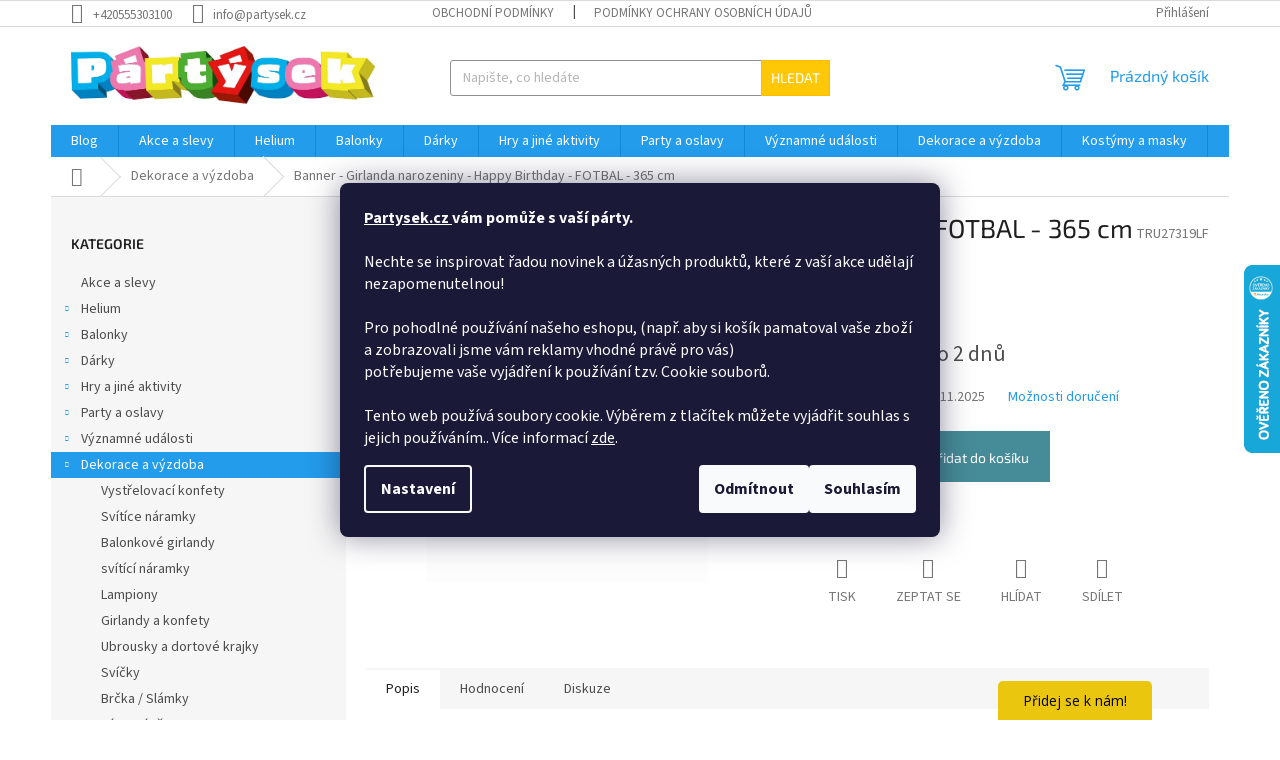

--- FILE ---
content_type: text/html; charset=utf-8
request_url: https://www.partysek.cz/banner-girlanda-narozeniny-happy-birthday-fotbal-365-cm/
body_size: 31313
content:
<!doctype html><html lang="cs" dir="ltr" class="header-background-light external-fonts-loaded"><head><meta charset="utf-8" /><meta name="viewport" content="width=device-width,initial-scale=1" /><title>Banner - Girlanda narozeniny - Happy Birthday - FOTBAL - 365 cm - Pártýsek</title><link rel="preconnect" href="https://cdn.myshoptet.com" /><link rel="dns-prefetch" href="https://cdn.myshoptet.com" /><link rel="preload" href="https://cdn.myshoptet.com/prj/dist/master/cms/libs/jquery/jquery-1.11.3.min.js" as="script" /><link href="https://cdn.myshoptet.com/prj/dist/master/cms/templates/frontend_templates/shared/css/font-face/source-sans-3.css" rel="stylesheet"><link href="https://cdn.myshoptet.com/prj/dist/master/cms/templates/frontend_templates/shared/css/font-face/exo-2.css" rel="stylesheet"><link href="https://cdn.myshoptet.com/prj/dist/master/shop/dist/font-shoptet-11.css.98dac764b411554385c4.css" rel="stylesheet"><script>
dataLayer = [];
dataLayer.push({'shoptet' : {
    "pageType": "productDetail",
    "currency": "CZK",
    "currencyInfo": {
        "decimalSeparator": ",",
        "exchangeRate": 1,
        "priceDecimalPlaces": 0,
        "symbol": "K\u010d",
        "symbolLeft": 0,
        "thousandSeparator": " "
    },
    "language": "cs",
    "projectId": 340911,
    "product": {
        "id": 14316,
        "guid": "a3b1fadc-63dd-11ea-867d-ecf4bbd79d2f",
        "hasVariants": false,
        "codes": [
            {
                "code": "TRU27319LF"
            }
        ],
        "code": "TRU27319LF",
        "name": "Banner - Girlanda narozeniny - Happy Birthday - FOTBAL - 365 cm",
        "appendix": "",
        "weight": 0,
        "manufacturer": "UNIQUE",
        "manufacturerGuid": "1EF5333521DA6C8AADF7DA0BA3DED3EE",
        "currentCategory": "Dekorace a v\u00fdzdoba",
        "currentCategoryGuid": "1825c436-5d8f-11ea-90ab-b8ca3a6a5ac4",
        "defaultCategory": "Dekorace a v\u00fdzdoba",
        "defaultCategoryGuid": "1825c436-5d8f-11ea-90ab-b8ca3a6a5ac4",
        "currency": "CZK",
        "priceWithVat": 33
    },
    "stocks": [
        {
            "id": 9,
            "title": "P\u00e1rt\u00fdsek Karvin\u00e1",
            "isDeliveryPoint": 1,
            "visibleOnEshop": 1
        },
        {
            "id": "ext",
            "title": "Sklad",
            "isDeliveryPoint": 0,
            "visibleOnEshop": 1
        }
    ],
    "cartInfo": {
        "id": null,
        "freeShipping": false,
        "leftToFreeGift": {
            "formattedPrice": "0 K\u010d",
            "priceLeft": 0
        },
        "freeGift": false,
        "leftToFreeShipping": {
            "priceLeft": null,
            "dependOnRegion": null,
            "formattedPrice": null
        },
        "discountCoupon": [],
        "getNoBillingShippingPrice": {
            "withoutVat": 0,
            "vat": 0,
            "withVat": 0
        },
        "cartItems": [],
        "taxMode": "ORDINARY"
    },
    "cart": [],
    "customer": {
        "priceRatio": 1,
        "priceListId": 1,
        "groupId": null,
        "registered": false,
        "mainAccount": false
    }
}});
dataLayer.push({'cookie_consent' : {
    "marketing": "denied",
    "analytics": "denied"
}});
document.addEventListener('DOMContentLoaded', function() {
    shoptet.consent.onAccept(function(agreements) {
        if (agreements.length == 0) {
            return;
        }
        dataLayer.push({
            'cookie_consent' : {
                'marketing' : (agreements.includes(shoptet.config.cookiesConsentOptPersonalisation)
                    ? 'granted' : 'denied'),
                'analytics': (agreements.includes(shoptet.config.cookiesConsentOptAnalytics)
                    ? 'granted' : 'denied')
            },
            'event': 'cookie_consent'
        });
    });
});
</script>

<!-- Google Tag Manager -->
<script>(function(w,d,s,l,i){w[l]=w[l]||[];w[l].push({'gtm.start':
new Date().getTime(),event:'gtm.js'});var f=d.getElementsByTagName(s)[0],
j=d.createElement(s),dl=l!='dataLayer'?'&l='+l:'';j.async=true;j.src=
'https://www.googletagmanager.com/gtm.js?id='+i+dl;f.parentNode.insertBefore(j,f);
})(window,document,'script','dataLayer','GTM-57JDM6W');</script>
<!-- End Google Tag Manager -->

<meta property="og:type" content="website"><meta property="og:site_name" content="partysek.cz"><meta property="og:url" content="https://www.partysek.cz/banner-girlanda-narozeniny-happy-birthday-fotbal-365-cm/"><meta property="og:title" content="Banner - Girlanda narozeniny - Happy Birthday - FOTBAL - 365 cm - Pártýsek"><meta name="author" content="Pártýsek"><meta name="web_author" content="Shoptet.cz"><meta name="dcterms.rightsHolder" content="www.partysek.cz"><meta name="robots" content="index,follow"><meta property="og:image" content="https://cdn.myshoptet.com/usr/www.partysek.cz/user/shop/big/14316-1_banner-girlanda-narozeniny-happy-birthday-fotbal-365-cm.jpg?645e36b4"><meta property="og:description" content="Banner - Girlanda narozeniny - Happy Birthday - FOTBAL - 365 cm. "><meta name="description" content="Banner - Girlanda narozeniny - Happy Birthday - FOTBAL - 365 cm. "><meta name="google-site-verification" content="googledbfec187219820a5.html"><meta property="product:price:amount" content="33"><meta property="product:price:currency" content="CZK"><style>:root {--color-primary: #239ceb;--color-primary-h: 204;--color-primary-s: 83%;--color-primary-l: 53%;--color-primary-hover: #1997e5;--color-primary-hover-h: 203;--color-primary-hover-s: 80%;--color-primary-hover-l: 50%;--color-secondary: #468c98;--color-secondary-h: 189;--color-secondary-s: 37%;--color-secondary-l: 44%;--color-secondary-hover: #3b7580;--color-secondary-hover-h: 190;--color-secondary-hover-s: 37%;--color-secondary-hover-l: 37%;--color-tertiary: #ffc807;--color-tertiary-h: 47;--color-tertiary-s: 100%;--color-tertiary-l: 51%;--color-tertiary-hover: #ffbb00;--color-tertiary-hover-h: 44;--color-tertiary-hover-s: 100%;--color-tertiary-hover-l: 50%;--color-header-background: #ffffff;--template-font: "Source Sans 3";--template-headings-font: "Exo 2";--header-background-url: url("[data-uri]");--cookies-notice-background: #1A1937;--cookies-notice-color: #F8FAFB;--cookies-notice-button-hover: #f5f5f5;--cookies-notice-link-hover: #27263f;--templates-update-management-preview-mode-content: "Náhled aktualizací šablony je aktivní pro váš prohlížeč."}</style>
    
    <link href="https://cdn.myshoptet.com/prj/dist/master/shop/dist/main-11.less.293b18f24efcc54b19af.css" rel="stylesheet" />
                <link href="https://cdn.myshoptet.com/prj/dist/master/shop/dist/mobile-header-v1-11.less.3ec64938f4263d8ed62e.css" rel="stylesheet" />
    
    <script>var shoptet = shoptet || {};</script>
    <script src="https://cdn.myshoptet.com/prj/dist/master/shop/dist/main-3g-header.js.b3b3f48cd33902743054.js"></script>
<!-- User include --><!-- project html code header -->
<!-- Ecomail starts -->
<script type="text/javascript">
;(function(p,l,o,w,i,n,g){if(!p[i]){p.GlobalSnowplowNamespace=p.GlobalSnowplowNamespace||[];
p.GlobalSnowplowNamespace.push(i);p[i]=function(){(p[i].q=p[i].q||[]).push(arguments)
};p[i].q=p[i].q||[];n=l.createElement(o);g=l.getElementsByTagName(o)[0];n.async=1;
n.src=w;g.parentNode.insertBefore(n,g)}}(window,document,"script","//d70shl7vidtft.cloudfront.net/ecmtr-2.4.2.js","ecotrack"));
window.ecotrack('newTracker', 'cf', 'd2dpiwfhf3tz0r.cloudfront.net', { /* Initialise a tracker */
  appId: 'partysek'
});
window.ecotrack('setUserIdFromLocation', 'ecmid');
window.ecotrack('trackPageView');
</script>
<script>
        (function (w,d,s,o,f,js,fjs) {
            w['ecm-widget']=o;w[o] = w[o] || function () { (w[o].q = w[o].q || []).push(arguments) };
            js = d.createElement(s), fjs = d.getElementsByTagName(s)[0];
            js.id = '1-43c2cd496486bcc27217c3e790fb4088'; js.dataset.a = 'partysek'; js.src = f; js.async = 1; fjs.parentNode.insertBefore(js, fjs);
        }(window, document, 'script', 'ecmwidget', 'https://d70shl7vidtft.cloudfront.net/widget.js'));
    </script>

<script>
        (function (w,d,s,o,f,js,fjs) {
            w['ecm-widget']=o;w[o] = w[o] || function () { (w[o].q = w[o].q || []).push(arguments) };
            js = d.createElement(s), fjs = d.getElementsByTagName(s)[0];
            js.id = '3-b6fcc542fb021c84fdaff536dd0a74a1'; js.dataset.a = 'partysek'; js.src = f; js.async = 1; fjs.parentNode.insertBefore(js, fjs);
        }(window, document, 'script', 'ecmwidget', 'https://d70shl7vidtft.cloudfront.net/widget.js'));
    </script>
    
    <meta name="facebook-domain-verification" content="tc7klbczyunr9o79sy0b35ynq1qlua" />

<!-- /User include --><link rel="shortcut icon" href="/favicon.ico" type="image/x-icon" /><link rel="canonical" href="https://www.partysek.cz/banner-girlanda-narozeniny-happy-birthday-fotbal-365-cm/" />    <script>
        var _hwq = _hwq || [];
        _hwq.push(['setKey', '2BAEDD83BFA4F56DE3114BF31B5855C6']);
        _hwq.push(['setTopPos', '200']);
        _hwq.push(['showWidget', '22']);
        (function() {
            var ho = document.createElement('script');
            ho.src = 'https://cz.im9.cz/direct/i/gjs.php?n=wdgt&sak=2BAEDD83BFA4F56DE3114BF31B5855C6';
            var s = document.getElementsByTagName('script')[0]; s.parentNode.insertBefore(ho, s);
        })();
    </script>
    <!-- Global site tag (gtag.js) - Google Analytics -->
    <script async src="https://www.googletagmanager.com/gtag/js?id=G-5D9TJNDV9D"></script>
    <script>
        
        window.dataLayer = window.dataLayer || [];
        function gtag(){dataLayer.push(arguments);}
        

                    console.debug('default consent data');

            gtag('consent', 'default', {"ad_storage":"denied","analytics_storage":"denied","ad_user_data":"denied","ad_personalization":"denied","wait_for_update":500});
            dataLayer.push({
                'event': 'default_consent'
            });
        
        gtag('js', new Date());

                gtag('config', 'UA-162177782-1', { 'groups': "UA" });
        
                gtag('config', 'G-5D9TJNDV9D', {"groups":"GA4","send_page_view":false,"content_group":"productDetail","currency":"CZK","page_language":"cs"});
        
                gtag('config', 'AW-654098768', {"allow_enhanced_conversions":true});
        
        
        
        
        
                    gtag('event', 'page_view', {"send_to":"GA4","page_language":"cs","content_group":"productDetail","currency":"CZK"});
        
                gtag('set', 'currency', 'CZK');

        gtag('event', 'view_item', {
            "send_to": "UA",
            "items": [
                {
                    "id": "TRU27319LF",
                    "name": "Banner - Girlanda narozeniny - Happy Birthday - FOTBAL - 365 cm",
                    "category": "Dekorace a v\u00fdzdoba",
                                        "brand": "UNIQUE",
                                                            "price": 27
                }
            ]
        });
        
        
        
        
        
                    gtag('event', 'view_item', {"send_to":"GA4","page_language":"cs","content_group":"productDetail","value":27,"currency":"CZK","items":[{"item_id":"TRU27319LF","item_name":"Banner - Girlanda narozeniny - Happy Birthday - FOTBAL - 365 cm","item_brand":"UNIQUE","item_category":"Dekorace a v\u00fdzdoba","price":27,"quantity":1,"index":0}]});
        
        
        
        
        
        
        
        document.addEventListener('DOMContentLoaded', function() {
            if (typeof shoptet.tracking !== 'undefined') {
                for (var id in shoptet.tracking.bannersList) {
                    gtag('event', 'view_promotion', {
                        "send_to": "UA",
                        "promotions": [
                            {
                                "id": shoptet.tracking.bannersList[id].id,
                                "name": shoptet.tracking.bannersList[id].name,
                                "position": shoptet.tracking.bannersList[id].position
                            }
                        ]
                    });
                }
            }

            shoptet.consent.onAccept(function(agreements) {
                if (agreements.length !== 0) {
                    console.debug('gtag consent accept');
                    var gtagConsentPayload =  {
                        'ad_storage': agreements.includes(shoptet.config.cookiesConsentOptPersonalisation)
                            ? 'granted' : 'denied',
                        'analytics_storage': agreements.includes(shoptet.config.cookiesConsentOptAnalytics)
                            ? 'granted' : 'denied',
                                                                                                'ad_user_data': agreements.includes(shoptet.config.cookiesConsentOptPersonalisation)
                            ? 'granted' : 'denied',
                        'ad_personalization': agreements.includes(shoptet.config.cookiesConsentOptPersonalisation)
                            ? 'granted' : 'denied',
                        };
                    console.debug('update consent data', gtagConsentPayload);
                    gtag('consent', 'update', gtagConsentPayload);
                    dataLayer.push(
                        { 'event': 'update_consent' }
                    );
                }
            });
        });
    </script>
<script>
    (function(t, r, a, c, k, i, n, g) { t['ROIDataObject'] = k;
    t[k]=t[k]||function(){ (t[k].q=t[k].q||[]).push(arguments) },t[k].c=i;n=r.createElement(a),
    g=r.getElementsByTagName(a)[0];n.async=1;n.src=c;g.parentNode.insertBefore(n,g)
    })(window, document, 'script', '//www.heureka.cz/ocm/sdk.js?source=shoptet&version=2&page=product_detail', 'heureka', 'cz');

    heureka('set_user_consent', 0);
</script>
</head><body class="desktop id-969 in-dekorace-a-vyzdoba template-11 type-product type-detail multiple-columns-body columns-3 ums_a11y_category_page--off ums_discussion_rating_forms--off ums_a11y_pagination--on mobile-header-version-1"><noscript>
    <style>
        #header {
            padding-top: 0;
            position: relative !important;
            top: 0;
        }
        .header-navigation {
            position: relative !important;
        }
        .overall-wrapper {
            margin: 0 !important;
        }
        body:not(.ready) {
            visibility: visible !important;
        }
    </style>
    <div class="no-javascript">
        <div class="no-javascript__title">Musíte změnit nastavení vašeho prohlížeče</div>
        <div class="no-javascript__text">Podívejte se na: <a href="https://www.google.com/support/bin/answer.py?answer=23852">Jak povolit JavaScript ve vašem prohlížeči</a>.</div>
        <div class="no-javascript__text">Pokud používáte software na blokování reklam, může být nutné povolit JavaScript z této stránky.</div>
        <div class="no-javascript__text">Děkujeme.</div>
    </div>
</noscript>

        <div id="fb-root"></div>
        <script>
            window.fbAsyncInit = function() {
                FB.init({
//                    appId            : 'your-app-id',
                    autoLogAppEvents : true,
                    xfbml            : true,
                    version          : 'v19.0'
                });
            };
        </script>
        <script async defer crossorigin="anonymous" src="https://connect.facebook.net/cs_CZ/sdk.js"></script>
<!-- Google Tag Manager (noscript) -->
<noscript><iframe src="https://www.googletagmanager.com/ns.html?id=GTM-57JDM6W"
height="0" width="0" style="display:none;visibility:hidden"></iframe></noscript>
<!-- End Google Tag Manager (noscript) -->

    <div class="siteCookies siteCookies--center siteCookies--dark js-siteCookies" role="dialog" data-testid="cookiesPopup" data-nosnippet>
        <div class="siteCookies__form">
            <div class="siteCookies__content">
                <div class="siteCookies__text">
                    <strong><a href="http://www.partysek.cz">Partysek.cz </a>vám pomůže s vaší párty.</strong><br /><br />Nechte se inspirovat řadou novinek a úžasných produktů, které z vaší akce udělají nezapomenutelnou! <br /><br />Pro pohodlné používání našeho eshopu, (např. aby si košík pamatoval vaše zboží a zobrazovali jsme vám reklamy vhodné právě pro vás)<br />potřebujeme vaše vyjádření k používání tzv. Cookie souborů.<br /><br /> Tento web používá soubory cookie. Výběrem z tlačítek můžete vyjádřit souhlas s jejich používáním.. Více informací <a href="http://www.partysek.cz/podminky-ochrany-osobnich-udaju/" target="\" _blank="">zde</a>.
                </div>
                <p class="siteCookies__links">
                    <button class="siteCookies__link js-cookies-settings" aria-label="Nastavení cookies" data-testid="cookiesSettings">Nastavení</button>
                </p>
            </div>
            <div class="siteCookies__buttonWrap">
                                    <button class="siteCookies__button js-cookiesConsentSubmit" value="reject" aria-label="Odmítnout cookies" data-testid="buttonCookiesReject">Odmítnout</button>
                                <button class="siteCookies__button js-cookiesConsentSubmit" value="all" aria-label="Přijmout cookies" data-testid="buttonCookiesAccept">Souhlasím</button>
            </div>
        </div>
        <script>
            document.addEventListener("DOMContentLoaded", () => {
                const siteCookies = document.querySelector('.js-siteCookies');
                document.addEventListener("scroll", shoptet.common.throttle(() => {
                    const st = document.documentElement.scrollTop;
                    if (st > 1) {
                        siteCookies.classList.add('siteCookies--scrolled');
                    } else {
                        siteCookies.classList.remove('siteCookies--scrolled');
                    }
                }, 100));
            });
        </script>
    </div>
<a href="#content" class="skip-link sr-only">Přejít na obsah</a><div class="overall-wrapper"><div class="user-action"><div class="container"><div class="user-action-in"><div class="user-action-login popup-widget login-widget"><div class="popup-widget-inner"><h2>Přihlášení k vašemu účtu</h2><div id="customerLogin"><form action="/action/Customer/Login/" method="post" id="formLoginIncluded" class="csrf-enabled" data-testid="formLogin"><input type="hidden" name="referer" value="" /><div class="form-group"><div class="input-wrapper email js-validated-element-wrapper no-label"><input type="email" name="email" class="form-control" placeholder="E-mailová adresa (např. jan@novak.cz)" data-testid="inputEmail" autocomplete="email" required /></div></div><div class="form-group"><div class="input-wrapper password js-validated-element-wrapper no-label"><input type="password" name="password" class="form-control" placeholder="Heslo" data-testid="inputPassword" autocomplete="current-password" required /><span class="no-display">Nemůžete vyplnit toto pole</span><input type="text" name="surname" value="" class="no-display" /></div></div><div class="form-group"><div class="login-wrapper"><button type="submit" class="btn btn-secondary btn-text btn-login" data-testid="buttonSubmit">Přihlásit se</button><div class="password-helper"><a href="/registrace/" data-testid="signup" rel="nofollow">Nová registrace</a><a href="/klient/zapomenute-heslo/" rel="nofollow">Zapomenuté heslo</a></div></div></div><div class="social-login-buttons"><div class="social-login-buttons-divider"><span>nebo</span></div><div class="form-group"><a href="/action/Social/login/?provider=Facebook" class="login-btn facebook" rel="nofollow"><span class="login-facebook-icon"></span><strong>Přihlásit se přes Facebook</strong></a></div><div class="form-group"><a href="/action/Social/login/?provider=Google" class="login-btn google" rel="nofollow"><span class="login-google-icon"></span><strong>Přihlásit se přes Google</strong></a></div></div></form>
</div></div></div>
    <div id="cart-widget" class="user-action-cart popup-widget cart-widget loader-wrapper" data-testid="popupCartWidget" role="dialog" aria-hidden="true"><div class="popup-widget-inner cart-widget-inner place-cart-here"><div class="loader-overlay"><div class="loader"></div></div></div><div class="cart-widget-button"><a href="/kosik/" class="btn btn-conversion" id="continue-order-button" rel="nofollow" data-testid="buttonNextStep">Pokračovat do košíku</a></div></div></div>
</div></div><div class="top-navigation-bar" data-testid="topNavigationBar">

    <div class="container">

        <div class="top-navigation-contacts">
            <strong>Zákaznická podpora:</strong><a href="tel:+420555303100" class="project-phone" aria-label="Zavolat na +420555303100" data-testid="contactboxPhone"><span>+420555303100</span></a><a href="mailto:info@partysek.cz" class="project-email" data-testid="contactboxEmail"><span>info@partysek.cz</span></a>        </div>

                            <div class="top-navigation-menu">
                <div class="top-navigation-menu-trigger"></div>
                <ul class="top-navigation-bar-menu">
                                            <li class="top-navigation-menu-item-39">
                            <a href="/obchodni-podminky/">Obchodní podmínky</a>
                        </li>
                                            <li class="top-navigation-menu-item-691">
                            <a href="/podminky-ochrany-osobnich-udaju/">Podmínky ochrany osobních údajů </a>
                        </li>
                                    </ul>
                <ul class="top-navigation-bar-menu-helper"></ul>
            </div>
        
        <div class="top-navigation-tools top-navigation-tools--language">
            <div class="responsive-tools">
                <a href="#" class="toggle-window" data-target="search" aria-label="Hledat" data-testid="linkSearchIcon"></a>
                                                            <a href="#" class="toggle-window" data-target="login"></a>
                                                    <a href="#" class="toggle-window" data-target="navigation" aria-label="Menu" data-testid="hamburgerMenu"></a>
            </div>
                        <a href="/login/?backTo=%2Fbanner-girlanda-narozeniny-happy-birthday-fotbal-365-cm%2F" class="top-nav-button top-nav-button-login primary login toggle-window" data-target="login" data-testid="signin" rel="nofollow"><span>Přihlášení</span></a>        </div>

    </div>

</div>
<header id="header"><div class="container navigation-wrapper">
    <div class="header-top">
        <div class="site-name-wrapper">
            <div class="site-name"><a href="/" data-testid="linkWebsiteLogo"><img src="https://cdn.myshoptet.com/usr/www.partysek.cz/user/logos/pes_partysek_2_(1)mkm.png" alt="Pártýsek" fetchpriority="low" /></a></div>        </div>
        <div class="search" itemscope itemtype="https://schema.org/WebSite">
            <meta itemprop="headline" content="Dekorace a výzdoba"/><meta itemprop="url" content="https://www.partysek.cz"/><meta itemprop="text" content="Banner - Girlanda narozeniny - Happy Birthday - FOTBAL - 365 cm. "/>            <form action="/action/ProductSearch/prepareString/" method="post"
    id="formSearchForm" class="search-form compact-form js-search-main"
    itemprop="potentialAction" itemscope itemtype="https://schema.org/SearchAction" data-testid="searchForm">
    <fieldset>
        <meta itemprop="target"
            content="https://www.partysek.cz/vyhledavani/?string={string}"/>
        <input type="hidden" name="language" value="cs"/>
        
            
<input
    type="search"
    name="string"
        class="query-input form-control search-input js-search-input"
    placeholder="Napište, co hledáte"
    autocomplete="off"
    required
    itemprop="query-input"
    aria-label="Hledat"
    data-testid="searchInput"
>
            <button type="submit" class="btn btn-default" data-testid="searchBtn">Hledat</button>
        
    </fieldset>
</form>
        </div>
        <div class="navigation-buttons">
                
    <a href="/kosik/" class="btn btn-icon toggle-window cart-count" data-target="cart" data-hover="true" data-redirect="true" data-testid="headerCart" rel="nofollow" aria-haspopup="dialog" aria-expanded="false" aria-controls="cart-widget">
        
                <span class="sr-only">Nákupní košík</span>
        
            <span class="cart-price visible-lg-inline-block" data-testid="headerCartPrice">
                                    Prázdný košík                            </span>
        
    
            </a>
        </div>
    </div>
    <nav id="navigation" aria-label="Hlavní menu" data-collapsible="true"><div class="navigation-in menu"><ul class="menu-level-1" role="menubar" data-testid="headerMenuItems"><li class="menu-item-1893" role="none"><a href="/party-blog/" data-testid="headerMenuItem" role="menuitem" aria-expanded="false"><b>Blog</b></a></li>
<li class="menu-item-1545" role="none"><a href="/akce-a-slevy/" data-testid="headerMenuItem" role="menuitem" aria-expanded="false"><b>Akce a slevy</b></a></li>
<li class="menu-item-1104 ext" role="none"><a href="/helium/" data-testid="headerMenuItem" role="menuitem" aria-haspopup="true" aria-expanded="false"><b>Helium</b><span class="submenu-arrow"></span></a><ul class="menu-level-2" aria-label="Helium" tabindex="-1" role="menu"><li class="menu-item-1254" role="none"><a href="/tezitka/" class="menu-image" data-testid="headerMenuItem" tabindex="-1" aria-hidden="true"><img src="data:image/svg+xml,%3Csvg%20width%3D%22140%22%20height%3D%22100%22%20xmlns%3D%22http%3A%2F%2Fwww.w3.org%2F2000%2Fsvg%22%3E%3C%2Fsvg%3E" alt="" aria-hidden="true" width="140" height="100"  data-src="https://cdn.myshoptet.com/usr/www.partysek.cz/user/categories/thumb/tezitko.jpg" fetchpriority="low" /></a><div><a href="/tezitka/" data-testid="headerMenuItem" role="menuitem"><span>Těžítka</span></a>
                        </div></li><li class="menu-item-1485" role="none"><a href="/heliove-bomby/" class="menu-image" data-testid="headerMenuItem" tabindex="-1" aria-hidden="true"><img src="data:image/svg+xml,%3Csvg%20width%3D%22140%22%20height%3D%22100%22%20xmlns%3D%22http%3A%2F%2Fwww.w3.org%2F2000%2Fsvg%22%3E%3C%2Fsvg%3E" alt="" aria-hidden="true" width="140" height="100"  data-src="https://cdn.myshoptet.com/usr/www.partysek.cz/user/categories/thumb/helium.jpg" fetchpriority="low" /></a><div><a href="/heliove-bomby/" data-testid="headerMenuItem" role="menuitem"><span>Heliové bomby</span></a>
                        </div></li><li class="menu-item-2064" role="none"><a href="/heliove-sady/" class="menu-image" data-testid="headerMenuItem" tabindex="-1" aria-hidden="true"><img src="data:image/svg+xml,%3Csvg%20width%3D%22140%22%20height%3D%22100%22%20xmlns%3D%22http%3A%2F%2Fwww.w3.org%2F2000%2Fsvg%22%3E%3C%2Fsvg%3E" alt="" aria-hidden="true" width="140" height="100"  data-src="https://cdn.myshoptet.com/usr/www.partysek.cz/user/categories/thumb/43269_helium-sada-1-narozeniny-velka-oslava-kluk-420-l.jpg" fetchpriority="low" /></a><div><a href="/heliove-sady/" data-testid="headerMenuItem" role="menuitem"><span>Heliové sady</span></a>
                        </div></li></ul></li>
<li class="menu-item-1323 ext" role="none"><a href="/balonky/" data-testid="headerMenuItem" role="menuitem" aria-haspopup="true" aria-expanded="false"><b>Balonky</b><span class="submenu-arrow"></span></a><ul class="menu-level-2" aria-label="Balonky" tabindex="-1" role="menu"><li class="menu-item-1326 has-third-level" role="none"><a href="/balonky-foliova-cisla/" class="menu-image" data-testid="headerMenuItem" tabindex="-1" aria-hidden="true"><img src="data:image/svg+xml,%3Csvg%20width%3D%22140%22%20height%3D%22100%22%20xmlns%3D%22http%3A%2F%2Fwww.w3.org%2F2000%2Fsvg%22%3E%3C%2Fsvg%3E" alt="" aria-hidden="true" width="140" height="100"  data-src="https://cdn.myshoptet.com/usr/www.partysek.cz/user/categories/thumb/bal.jpg" fetchpriority="low" /></a><div><a href="/balonky-foliova-cisla/" data-testid="headerMenuItem" role="menuitem"><span>Balonky foliová čísla</span></a>
                                                    <ul class="menu-level-3" role="menu">
                                                                    <li class="menu-item-2058" role="none">
                                        <a href="/stribrna-cisla-40-cm-3/" data-testid="headerMenuItem" role="menuitem">
                                            Stříbrná čísla 40 cm.</a>,                                    </li>
                                                                    <li class="menu-item-1788" role="none">
                                        <a href="/stribrna-cisla-40-cm/" data-testid="headerMenuItem" role="menuitem">
                                            Foliová čísla 40 cm.</a>,                                    </li>
                                                                    <li class="menu-item-1785" role="none">
                                        <a href="/foliova-cisla-12-5-cm/" data-testid="headerMenuItem" role="menuitem">
                                            Foliová čísla 12,5 cm</a>,                                    </li>
                                                                    <li class="menu-item-1755" role="none">
                                        <a href="/foliova-cisla-vetsi--86-cm/" data-testid="headerMenuItem" role="menuitem">
                                            Foliová čísla menší (35 cm.)</a>,                                    </li>
                                                                    <li class="menu-item-1692" role="none">
                                        <a href="/cisla-86-cm/" data-testid="headerMenuItem" role="menuitem">
                                            Foliová čísla větší (86 cm.)</a>,                                    </li>
                                                                    <li class="menu-item-1347" role="none">
                                        <a href="/cisla-na-podstavci-74-cm/" data-testid="headerMenuItem" role="menuitem">
                                            Čísla na podstavci 74 cm.</a>,                                    </li>
                                                                    <li class="menu-item-1752" role="none">
                                        <a href="/foliova-cisla-velka--102-cm/" data-testid="headerMenuItem" role="menuitem">
                                            Foliová čísla velká (102 cm.)</a>                                    </li>
                                                            </ul>
                        </div></li><li class="menu-item-1338 has-third-level" role="none"><a href="/klasicke-latexove-balonky/" class="menu-image" data-testid="headerMenuItem" tabindex="-1" aria-hidden="true"><img src="data:image/svg+xml,%3Csvg%20width%3D%22140%22%20height%3D%22100%22%20xmlns%3D%22http%3A%2F%2Fwww.w3.org%2F2000%2Fsvg%22%3E%3C%2Fsvg%3E" alt="" aria-hidden="true" width="140" height="100"  data-src="https://cdn.myshoptet.com/usr/www.partysek.cz/user/categories/thumb/klasick__-latex-1.jpg" fetchpriority="low" /></a><div><a href="/klasicke-latexove-balonky/" data-testid="headerMenuItem" role="menuitem"><span>Klasické latexové balonky</span></a>
                                                    <ul class="menu-level-3" role="menu">
                                                                    <li class="menu-item-1773" role="none">
                                        <a href="/pastelove26cm/" data-testid="headerMenuItem" role="menuitem">
                                            Pastelové 26 cm</a>,                                    </li>
                                                                    <li class="menu-item-1842" role="none">
                                        <a href="/balonky_s_potiskem/" data-testid="headerMenuItem" role="menuitem">
                                            balónky s potiskem</a>,                                    </li>
                                                                    <li class="menu-item-1848" role="none">
                                        <a href="/potisk_cisla/" data-testid="headerMenuItem" role="menuitem">
                                            potisk čísla</a>                                    </li>
                                                            </ul>
                        </div></li><li class="menu-item-1341" role="none"><a href="/balonky-metalicke-a-chromovane/" class="menu-image" data-testid="headerMenuItem" tabindex="-1" aria-hidden="true"><img src="data:image/svg+xml,%3Csvg%20width%3D%22140%22%20height%3D%22100%22%20xmlns%3D%22http%3A%2F%2Fwww.w3.org%2F2000%2Fsvg%22%3E%3C%2Fsvg%3E" alt="" aria-hidden="true" width="140" height="100"  data-src="https://cdn.myshoptet.com/usr/www.partysek.cz/user/categories/thumb/blonky-metalicke-1.jpg" fetchpriority="low" /></a><div><a href="/balonky-metalicke-a-chromovane/" data-testid="headerMenuItem" role="menuitem"><span>Balonky metalické a chromované</span></a>
                        </div></li><li class="menu-item-1344" role="none"><a href="/modelovaci-balonky/" class="menu-image" data-testid="headerMenuItem" tabindex="-1" aria-hidden="true"><img src="data:image/svg+xml,%3Csvg%20width%3D%22140%22%20height%3D%22100%22%20xmlns%3D%22http%3A%2F%2Fwww.w3.org%2F2000%2Fsvg%22%3E%3C%2Fsvg%3E" alt="" aria-hidden="true" width="140" height="100"  data-src="https://cdn.myshoptet.com/usr/www.partysek.cz/user/categories/thumb/modelovaci-balonky-1.jpg" fetchpriority="low" /></a><div><a href="/modelovaci-balonky/" data-testid="headerMenuItem" role="menuitem"><span>Modelovací balonky</span></a>
                        </div></li><li class="menu-item-1350" role="none"><a href="/balonky-foliove-ostatni/" class="menu-image" data-testid="headerMenuItem" tabindex="-1" aria-hidden="true"><img src="data:image/svg+xml,%3Csvg%20width%3D%22140%22%20height%3D%22100%22%20xmlns%3D%22http%3A%2F%2Fwww.w3.org%2F2000%2Fsvg%22%3E%3C%2Fsvg%3E" alt="" aria-hidden="true" width="140" height="100"  data-src="https://cdn.myshoptet.com/usr/www.partysek.cz/user/categories/thumb/folie-ostatni-1.jpg" fetchpriority="low" /></a><div><a href="/balonky-foliove-ostatni/" data-testid="headerMenuItem" role="menuitem"><span>Balonky foliové ostatní</span></a>
                        </div></li><li class="menu-item-1353" role="none"><a href="/foliove-napisy-a-znaky/" class="menu-image" data-testid="headerMenuItem" tabindex="-1" aria-hidden="true"><img src="data:image/svg+xml,%3Csvg%20width%3D%22140%22%20height%3D%22100%22%20xmlns%3D%22http%3A%2F%2Fwww.w3.org%2F2000%2Fsvg%22%3E%3C%2Fsvg%3E" alt="" aria-hidden="true" width="140" height="100"  data-src="https://cdn.myshoptet.com/usr/www.partysek.cz/user/categories/thumb/folie-znaky-1.jpg" fetchpriority="low" /></a><div><a href="/foliove-napisy-a-znaky/" data-testid="headerMenuItem" role="menuitem"><span>Foliové nápisy a znaky</span></a>
                        </div></li><li class="menu-item-1356" role="none"><a href="/balonky-foliove-detske/" class="menu-image" data-testid="headerMenuItem" tabindex="-1" aria-hidden="true"><img src="data:image/svg+xml,%3Csvg%20width%3D%22140%22%20height%3D%22100%22%20xmlns%3D%22http%3A%2F%2Fwww.w3.org%2F2000%2Fsvg%22%3E%3C%2Fsvg%3E" alt="" aria-hidden="true" width="140" height="100"  data-src="https://cdn.myshoptet.com/usr/www.partysek.cz/user/categories/thumb/folie-detske-2.jpg" fetchpriority="low" /></a><div><a href="/balonky-foliove-detske/" data-testid="headerMenuItem" role="menuitem"><span>Balonky foliové dětské</span></a>
                        </div></li><li class="menu-item-1359 has-third-level" role="none"><a href="/balonky-foliova-pismena/" class="menu-image" data-testid="headerMenuItem" tabindex="-1" aria-hidden="true"><img src="data:image/svg+xml,%3Csvg%20width%3D%22140%22%20height%3D%22100%22%20xmlns%3D%22http%3A%2F%2Fwww.w3.org%2F2000%2Fsvg%22%3E%3C%2Fsvg%3E" alt="" aria-hidden="true" width="140" height="100"  data-src="https://cdn.myshoptet.com/usr/www.partysek.cz/user/categories/thumb/balonky_pismena-2.jpg" fetchpriority="low" /></a><div><a href="/balonky-foliova-pismena/" data-testid="headerMenuItem" role="menuitem"><span>Balonky foliová písmena</span></a>
                                                    <ul class="menu-level-3" role="menu">
                                                                    <li class="menu-item-1584" role="none">
                                        <a href="/zlata-pismena-35-cm/" data-testid="headerMenuItem" role="menuitem">
                                            Zlatá písmena 35 cm.</a>,                                    </li>
                                                                    <li class="menu-item-1362" role="none">
                                        <a href="/stribrna-pismena-35-cm/" data-testid="headerMenuItem" role="menuitem">
                                            Stříbrná písmena 35 cm.</a>,                                    </li>
                                                                    <li class="menu-item-1365" role="none">
                                        <a href="/stribrna-pismena-115-cm/" data-testid="headerMenuItem" role="menuitem">
                                            Stříbrná písmena 115 cm.</a>,                                    </li>
                                                                    <li class="menu-item-1581" role="none">
                                        <a href="/ruzovo-zlata--red-rose--pismena-35-cm/" data-testid="headerMenuItem" role="menuitem">
                                            Růžovo zlatá (red rose) písmena 35 cm</a>                                    </li>
                                                            </ul>
                        </div></li><li class="menu-item-1398" role="none"><a href="/svitici-led-balonky/" class="menu-image" data-testid="headerMenuItem" tabindex="-1" aria-hidden="true"><img src="data:image/svg+xml,%3Csvg%20width%3D%22140%22%20height%3D%22100%22%20xmlns%3D%22http%3A%2F%2Fwww.w3.org%2F2000%2Fsvg%22%3E%3C%2Fsvg%3E" alt="" aria-hidden="true" width="140" height="100"  data-src="https://cdn.myshoptet.com/usr/www.partysek.cz/user/categories/thumb/svitice-led-1.jpg" fetchpriority="low" /></a><div><a href="/svitici-led-balonky/" data-testid="headerMenuItem" role="menuitem"><span>Svítící LED balónky</span></a>
                        </div></li><li class="menu-item-1518" role="none"><a href="/foliove-balonky-jmena/" class="menu-image" data-testid="headerMenuItem" tabindex="-1" aria-hidden="true"><img src="data:image/svg+xml,%3Csvg%20width%3D%22140%22%20height%3D%22100%22%20xmlns%3D%22http%3A%2F%2Fwww.w3.org%2F2000%2Fsvg%22%3E%3C%2Fsvg%3E" alt="" aria-hidden="true" width="140" height="100"  data-src="https://cdn.myshoptet.com/usr/www.partysek.cz/user/categories/thumb/adam.jpg" fetchpriority="low" /></a><div><a href="/foliove-balonky-jmena/" data-testid="headerMenuItem" role="menuitem"><span>Foliové balonky - jména</span></a>
                        </div></li></ul></li>
<li class="menu-item-1908 ext" role="none"><a href="/darky/" data-testid="headerMenuItem" role="menuitem" aria-haspopup="true" aria-expanded="false"><b>Dárky</b><span class="submenu-arrow"></span></a><ul class="menu-level-2" aria-label="Dárky" tabindex="-1" role="menu"><li class="menu-item-1911" role="none"><a href="/alkoholove/" class="menu-image" data-testid="headerMenuItem" tabindex="-1" aria-hidden="true"><img src="data:image/svg+xml,%3Csvg%20width%3D%22140%22%20height%3D%22100%22%20xmlns%3D%22http%3A%2F%2Fwww.w3.org%2F2000%2Fsvg%22%3E%3C%2Fsvg%3E" alt="" aria-hidden="true" width="140" height="100"  data-src="https://cdn.myshoptet.com/usr/www.partysek.cz/user/categories/thumb/42015_megaplacatka-100--spokojenost.jpg" fetchpriority="low" /></a><div><a href="/alkoholove/" data-testid="headerMenuItem" role="menuitem"><span>Alkoholové</span></a>
                        </div></li><li class="menu-item-1914" role="none"><a href="/polstare/" class="menu-image" data-testid="headerMenuItem" tabindex="-1" aria-hidden="true"><img src="data:image/svg+xml,%3Csvg%20width%3D%22140%22%20height%3D%22100%22%20xmlns%3D%22http%3A%2F%2Fwww.w3.org%2F2000%2Fsvg%22%3E%3C%2Fsvg%3E" alt="" aria-hidden="true" width="140" height="100"  data-src="https://cdn.myshoptet.com/usr/www.partysek.cz/user/categories/thumb/41955_humorny-polstar-psi-chlupy.jpg" fetchpriority="low" /></a><div><a href="/polstare/" data-testid="headerMenuItem" role="menuitem"><span>Polštáře</span></a>
                        </div></li><li class="menu-item-1917" role="none"><a href="/se-jmenem/" class="menu-image" data-testid="headerMenuItem" tabindex="-1" aria-hidden="true"><img src="data:image/svg+xml,%3Csvg%20width%3D%22140%22%20height%3D%22100%22%20xmlns%3D%22http%3A%2F%2Fwww.w3.org%2F2000%2Fsvg%22%3E%3C%2Fsvg%3E" alt="" aria-hidden="true" width="140" height="100"  data-src="https://cdn.myshoptet.com/usr/www.partysek.cz/user/categories/thumb/41991_snezitko-maminka.jpg" fetchpriority="low" /></a><div><a href="/se-jmenem/" data-testid="headerMenuItem" role="menuitem"><span>Se jménem</span></a>
                        </div></li><li class="menu-item-1920" role="none"><a href="/hrnky/" class="menu-image" data-testid="headerMenuItem" tabindex="-1" aria-hidden="true"><img src="data:image/svg+xml,%3Csvg%20width%3D%22140%22%20height%3D%22100%22%20xmlns%3D%22http%3A%2F%2Fwww.w3.org%2F2000%2Fsvg%22%3E%3C%2Fsvg%3E" alt="" aria-hidden="true" width="140" height="100"  data-src="https://cdn.myshoptet.com/usr/www.partysek.cz/user/categories/thumb/42159_sada-hrnku-a-koreni-na-punc-bajecne-svatky.jpg" fetchpriority="low" /></a><div><a href="/hrnky/" data-testid="headerMenuItem" role="menuitem"><span>Hrnky</span></a>
                        </div></li><li class="menu-item-1923" role="none"><a href="/hrejiva-plys/" class="menu-image" data-testid="headerMenuItem" tabindex="-1" aria-hidden="true"><img src="data:image/svg+xml,%3Csvg%20width%3D%22140%22%20height%3D%22100%22%20xmlns%3D%22http%3A%2F%2Fwww.w3.org%2F2000%2Fsvg%22%3E%3C%2Fsvg%3E" alt="" aria-hidden="true" width="140" height="100"  data-src="https://cdn.myshoptet.com/usr/www.partysek.cz/user/categories/thumb/42150_hrejivy-orangutan.jpg" fetchpriority="low" /></a><div><a href="/hrejiva-plys/" data-testid="headerMenuItem" role="menuitem"><span>Hřejivá plyš</span></a>
                        </div></li><li class="menu-item-2137" role="none"><a href="/naramky/" class="menu-image" data-testid="headerMenuItem" tabindex="-1" aria-hidden="true"><img src="data:image/svg+xml,%3Csvg%20width%3D%22140%22%20height%3D%22100%22%20xmlns%3D%22http%3A%2F%2Fwww.w3.org%2F2000%2Fsvg%22%3E%3C%2Fsvg%3E" alt="" aria-hidden="true" width="140" height="100"  data-src="https://cdn.myshoptet.com/prj/dist/master/cms/templates/frontend_templates/00/img/folder.svg" fetchpriority="low" /></a><div><a href="/naramky/" data-testid="headerMenuItem" role="menuitem"><span>Náramky</span></a>
                        </div></li></ul></li>
<li class="menu-item-1407 ext" role="none"><a href="/hry-a-jine-aktivity/" data-testid="headerMenuItem" role="menuitem" aria-haspopup="true" aria-expanded="false"><b>Hry a jiné aktivity</b><span class="submenu-arrow"></span></a><ul class="menu-level-2" aria-label="Hry a jiné aktivity" tabindex="-1" role="menu"><li class="menu-item-1413" role="none"><a href="/omalovanky/" class="menu-image" data-testid="headerMenuItem" tabindex="-1" aria-hidden="true"><img src="data:image/svg+xml,%3Csvg%20width%3D%22140%22%20height%3D%22100%22%20xmlns%3D%22http%3A%2F%2Fwww.w3.org%2F2000%2Fsvg%22%3E%3C%2Fsvg%3E" alt="" aria-hidden="true" width="140" height="100"  data-src="https://cdn.myshoptet.com/usr/www.partysek.cz/user/categories/thumb/pastelky.jpg" fetchpriority="low" /></a><div><a href="/omalovanky/" data-testid="headerMenuItem" role="menuitem"><span>Omalovánky</span></a>
                        </div></li><li class="menu-item-1419" role="none"><a href="/pexesa/" class="menu-image" data-testid="headerMenuItem" tabindex="-1" aria-hidden="true"><img src="data:image/svg+xml,%3Csvg%20width%3D%22140%22%20height%3D%22100%22%20xmlns%3D%22http%3A%2F%2Fwww.w3.org%2F2000%2Fsvg%22%3E%3C%2Fsvg%3E" alt="" aria-hidden="true" width="140" height="100"  data-src="https://cdn.myshoptet.com/usr/www.partysek.cz/user/categories/thumb/pexeso.jpg" fetchpriority="low" /></a><div><a href="/pexesa/" data-testid="headerMenuItem" role="menuitem"><span>Pexesa</span></a>
                        </div></li><li class="menu-item-1434 has-third-level" role="none"><a href="/hry/" class="menu-image" data-testid="headerMenuItem" tabindex="-1" aria-hidden="true"><img src="data:image/svg+xml,%3Csvg%20width%3D%22140%22%20height%3D%22100%22%20xmlns%3D%22http%3A%2F%2Fwww.w3.org%2F2000%2Fsvg%22%3E%3C%2Fsvg%3E" alt="" aria-hidden="true" width="140" height="100"  data-src="https://cdn.myshoptet.com/usr/www.partysek.cz/user/categories/thumb/30735_magneticke-sachy.jpg" fetchpriority="low" /></a><div><a href="/hry/" data-testid="headerMenuItem" role="menuitem"><span>Hry</span></a>
                                                    <ul class="menu-level-3" role="menu">
                                                                    <li class="menu-item-1437" role="none">
                                        <a href="/klasicke-hry/" data-testid="headerMenuItem" role="menuitem">
                                            Klasické hry</a>,                                    </li>
                                                                    <li class="menu-item-1440" role="none">
                                        <a href="/karetni-hry/" data-testid="headerMenuItem" role="menuitem">
                                            Karetní hry</a>,                                    </li>
                                                                    <li class="menu-item-1443" role="none">
                                        <a href="/kvizove-a-vedomostni-hry/" data-testid="headerMenuItem" role="menuitem">
                                            Kvízové a vědomostní hry</a>,                                    </li>
                                                                    <li class="menu-item-1446" role="none">
                                        <a href="/hry-na-party/" data-testid="headerMenuItem" role="menuitem">
                                            Hry na párty</a>,                                    </li>
                                                                    <li class="menu-item-1449" role="none">
                                        <a href="/logicke-hry/" data-testid="headerMenuItem" role="menuitem">
                                            Logické hry</a>,                                    </li>
                                                                    <li class="menu-item-1452" role="none">
                                        <a href="/rodinne-hry/" data-testid="headerMenuItem" role="menuitem">
                                            Rodinné hry</a>,                                    </li>
                                                                    <li class="menu-item-1455" role="none">
                                        <a href="/hry-pro-dospele/" data-testid="headerMenuItem" role="menuitem">
                                            Hry pro dospělé</a>,                                    </li>
                                                                    <li class="menu-item-1458" role="none">
                                        <a href="/hry-pro-deti/" data-testid="headerMenuItem" role="menuitem">
                                            Hry pro děti</a>,                                    </li>
                                                                    <li class="menu-item-1461" role="none">
                                        <a href="/hry-pro-narocne/" data-testid="headerMenuItem" role="menuitem">
                                            Hry pro náročné</a>                                    </li>
                                                            </ul>
                        </div></li><li class="menu-item-1497" role="none"><a href="/skrabaci-obrazky/" class="menu-image" data-testid="headerMenuItem" tabindex="-1" aria-hidden="true"><img src="data:image/svg+xml,%3Csvg%20width%3D%22140%22%20height%3D%22100%22%20xmlns%3D%22http%3A%2F%2Fwww.w3.org%2F2000%2Fsvg%22%3E%3C%2Fsvg%3E" alt="" aria-hidden="true" width="140" height="100"  data-src="https://cdn.myshoptet.com/usr/www.partysek.cz/user/categories/thumb/31410_skrabaci-obrazek-1638-s-barevnym-hologramovym-podkladem-15x10cm.jpg" fetchpriority="low" /></a><div><a href="/skrabaci-obrazky/" data-testid="headerMenuItem" role="menuitem"><span>Škrábací obrázky</span></a>
                        </div></li><li class="menu-item-1578" role="none"><a href="/vystrihovanky/" class="menu-image" data-testid="headerMenuItem" tabindex="-1" aria-hidden="true"><img src="data:image/svg+xml,%3Csvg%20width%3D%22140%22%20height%3D%22100%22%20xmlns%3D%22http%3A%2F%2Fwww.w3.org%2F2000%2Fsvg%22%3E%3C%2Fsvg%3E" alt="" aria-hidden="true" width="140" height="100"  data-src="https://cdn.myshoptet.com/prj/dist/master/cms/templates/frontend_templates/00/img/folder.svg" fetchpriority="low" /></a><div><a href="/vystrihovanky/" data-testid="headerMenuItem" role="menuitem"><span>Vystřihovánky</span></a>
                        </div></li><li class="menu-item-1650" role="none"><a href="/bublifuky/" class="menu-image" data-testid="headerMenuItem" tabindex="-1" aria-hidden="true"><img src="data:image/svg+xml,%3Csvg%20width%3D%22140%22%20height%3D%22100%22%20xmlns%3D%22http%3A%2F%2Fwww.w3.org%2F2000%2Fsvg%22%3E%3C%2Fsvg%3E" alt="" aria-hidden="true" width="140" height="100"  data-src="https://cdn.myshoptet.com/usr/www.partysek.cz/user/categories/thumb/40329_bublifuk-w114602-tv-postavicky-55ml.jpg" fetchpriority="low" /></a><div><a href="/bublifuky/" data-testid="headerMenuItem" role="menuitem"><span>Bublifuky</span></a>
                        </div></li></ul></li>
<li class="menu-item-984 ext" role="none"><a href="/party-a-oslavy/" data-testid="headerMenuItem" role="menuitem" aria-haspopup="true" aria-expanded="false"><b>Party a oslavy</b><span class="submenu-arrow"></span></a><ul class="menu-level-2" aria-label="Party a oslavy" tabindex="-1" role="menu"><li class="menu-item-2143" role="none"><a href="/party-u-vody/" class="menu-image" data-testid="headerMenuItem" tabindex="-1" aria-hidden="true"><img src="data:image/svg+xml,%3Csvg%20width%3D%22140%22%20height%3D%22100%22%20xmlns%3D%22http%3A%2F%2Fwww.w3.org%2F2000%2Fsvg%22%3E%3C%2Fsvg%3E" alt="" aria-hidden="true" width="140" height="100"  data-src="https://cdn.myshoptet.com/usr/www.partysek.cz/user/categories/thumb/uvody.png" fetchpriority="low" /></a><div><a href="/party-u-vody/" data-testid="headerMenuItem" role="menuitem"><span>Párty u vody – letní dekorace, výzdoba a doplňky | Partysek.cz</span></a>
                        </div></li><li class="menu-item-1905" role="none"><a href="/dymovnice/" class="menu-image" data-testid="headerMenuItem" tabindex="-1" aria-hidden="true"><img src="data:image/svg+xml,%3Csvg%20width%3D%22140%22%20height%3D%22100%22%20xmlns%3D%22http%3A%2F%2Fwww.w3.org%2F2000%2Fsvg%22%3E%3C%2Fsvg%3E" alt="" aria-hidden="true" width="140" height="100"  data-src="https://cdn.myshoptet.com/usr/www.partysek.cz/user/categories/thumb/1-set-smoke-cake-colorful-effect-show-rou_main-1-600x600.jpg" fetchpriority="low" /></a><div><a href="/dymovnice/" data-testid="headerMenuItem" role="menuitem"><span>Dýmovnice</span></a>
                        </div></li><li class="menu-item-1902" role="none"><a href="/prskavky/" class="menu-image" data-testid="headerMenuItem" tabindex="-1" aria-hidden="true"><img src="data:image/svg+xml,%3Csvg%20width%3D%22140%22%20height%3D%22100%22%20xmlns%3D%22http%3A%2F%2Fwww.w3.org%2F2000%2Fsvg%22%3E%3C%2Fsvg%3E" alt="" aria-hidden="true" width="140" height="100"  data-src="https://cdn.myshoptet.com/usr/www.partysek.cz/user/categories/thumb/sparkler.jpg" fetchpriority="low" /></a><div><a href="/prskavky/" data-testid="headerMenuItem" role="menuitem"><span>Prskavky</span></a>
                        </div></li><li class="menu-item-996" role="none"><a href="/diplomy/" class="menu-image" data-testid="headerMenuItem" tabindex="-1" aria-hidden="true"><img src="data:image/svg+xml,%3Csvg%20width%3D%22140%22%20height%3D%22100%22%20xmlns%3D%22http%3A%2F%2Fwww.w3.org%2F2000%2Fsvg%22%3E%3C%2Fsvg%3E" alt="" aria-hidden="true" width="140" height="100"  data-src="https://cdn.myshoptet.com/usr/www.partysek.cz/user/categories/thumb/diplom.jpg" fetchpriority="low" /></a><div><a href="/diplomy/" data-testid="headerMenuItem" role="menuitem"><span>Diplomy</span></a>
                        </div></li><li class="menu-item-999" role="none"><a href="/barvy-na-oblicej/" class="menu-image" data-testid="headerMenuItem" tabindex="-1" aria-hidden="true"><img src="data:image/svg+xml,%3Csvg%20width%3D%22140%22%20height%3D%22100%22%20xmlns%3D%22http%3A%2F%2Fwww.w3.org%2F2000%2Fsvg%22%3E%3C%2Fsvg%3E" alt="" aria-hidden="true" width="140" height="100"  data-src="https://cdn.myshoptet.com/usr/www.partysek.cz/user/categories/thumb/barvy-na-oblicej.jpg" fetchpriority="low" /></a><div><a href="/barvy-na-oblicej/" data-testid="headerMenuItem" role="menuitem"><span>Barvy na obličej</span></a>
                        </div></li><li class="menu-item-1005" role="none"><a href="/vazaci-stuhy/" class="menu-image" data-testid="headerMenuItem" tabindex="-1" aria-hidden="true"><img src="data:image/svg+xml,%3Csvg%20width%3D%22140%22%20height%3D%22100%22%20xmlns%3D%22http%3A%2F%2Fwww.w3.org%2F2000%2Fsvg%22%3E%3C%2Fsvg%3E" alt="" aria-hidden="true" width="140" height="100"  data-src="https://cdn.myshoptet.com/usr/www.partysek.cz/user/categories/thumb/vazaci-stuhy.jpg" fetchpriority="low" /></a><div><a href="/vazaci-stuhy/" data-testid="headerMenuItem" role="menuitem"><span>Vázací stuhy</span></a>
                        </div></li><li class="menu-item-1011" role="none"><a href="/sprej-na-vlasy/" class="menu-image" data-testid="headerMenuItem" tabindex="-1" aria-hidden="true"><img src="data:image/svg+xml,%3Csvg%20width%3D%22140%22%20height%3D%22100%22%20xmlns%3D%22http%3A%2F%2Fwww.w3.org%2F2000%2Fsvg%22%3E%3C%2Fsvg%3E" alt="" aria-hidden="true" width="140" height="100"  data-src="https://cdn.myshoptet.com/usr/www.partysek.cz/user/categories/thumb/sprej-na-vlasy.jpg" fetchpriority="low" /></a><div><a href="/sprej-na-vlasy/" data-testid="headerMenuItem" role="menuitem"><span>Sprej na vlasy</span></a>
                        </div></li><li class="menu-item-1116 has-third-level" role="none"><a href="/narozeniny/" class="menu-image" data-testid="headerMenuItem" tabindex="-1" aria-hidden="true"><img src="data:image/svg+xml,%3Csvg%20width%3D%22140%22%20height%3D%22100%22%20xmlns%3D%22http%3A%2F%2Fwww.w3.org%2F2000%2Fsvg%22%3E%3C%2Fsvg%3E" alt="" aria-hidden="true" width="140" height="100"  data-src="https://cdn.myshoptet.com/usr/www.partysek.cz/user/categories/thumb/20343-1_balonek-pastel-26-cm-vsechno-nejlepsi-1-ks.jpg" fetchpriority="low" /></a><div><a href="/narozeniny/" data-testid="headerMenuItem" role="menuitem"><span>Narozeniny</span></a>
                                                    <ul class="menu-level-3" role="menu">
                                                                    <li class="menu-item-1119" role="none">
                                        <a href="/1/" data-testid="headerMenuItem" role="menuitem">
                                            1</a>,                                    </li>
                                                                    <li class="menu-item-1122" role="none">
                                        <a href="/50/" data-testid="headerMenuItem" role="menuitem">
                                            50</a>,                                    </li>
                                                                    <li class="menu-item-1170" role="none">
                                        <a href="/10/" data-testid="headerMenuItem" role="menuitem">
                                            10</a>,                                    </li>
                                                                    <li class="menu-item-1173" role="none">
                                        <a href="/20/" data-testid="headerMenuItem" role="menuitem">
                                            20</a>,                                    </li>
                                                                    <li class="menu-item-1176" role="none">
                                        <a href="/30/" data-testid="headerMenuItem" role="menuitem">
                                            30</a>,                                    </li>
                                                                    <li class="menu-item-1179" role="none">
                                        <a href="/40/" data-testid="headerMenuItem" role="menuitem">
                                            40</a>,                                    </li>
                                                                    <li class="menu-item-1182" role="none">
                                        <a href="/60/" data-testid="headerMenuItem" role="menuitem">
                                            60</a>,                                    </li>
                                                                    <li class="menu-item-1185" role="none">
                                        <a href="/70/" data-testid="headerMenuItem" role="menuitem">
                                            70</a>,                                    </li>
                                                                    <li class="menu-item-1188" role="none">
                                        <a href="/80/" data-testid="headerMenuItem" role="menuitem">
                                            80</a>,                                    </li>
                                                                    <li class="menu-item-1191" role="none">
                                        <a href="/90/" data-testid="headerMenuItem" role="menuitem">
                                            90</a>,                                    </li>
                                                                    <li class="menu-item-1194" role="none">
                                        <a href="/2/" data-testid="headerMenuItem" role="menuitem">
                                            2</a>,                                    </li>
                                                                    <li class="menu-item-1197" role="none">
                                        <a href="/3/" data-testid="headerMenuItem" role="menuitem">
                                            3</a>,                                    </li>
                                                                    <li class="menu-item-1200" role="none">
                                        <a href="/4/" data-testid="headerMenuItem" role="menuitem">
                                            4</a>,                                    </li>
                                                                    <li class="menu-item-1203" role="none">
                                        <a href="/5/" data-testid="headerMenuItem" role="menuitem">
                                            5</a>,                                    </li>
                                                                    <li class="menu-item-1206" role="none">
                                        <a href="/6/" data-testid="headerMenuItem" role="menuitem">
                                            6</a>,                                    </li>
                                                                    <li class="menu-item-1209" role="none">
                                        <a href="/7/" data-testid="headerMenuItem" role="menuitem">
                                            7</a>,                                    </li>
                                                                    <li class="menu-item-1212" role="none">
                                        <a href="/8/" data-testid="headerMenuItem" role="menuitem">
                                            8</a>,                                    </li>
                                                                    <li class="menu-item-1215" role="none">
                                        <a href="/9/" data-testid="headerMenuItem" role="menuitem">
                                            9</a>,                                    </li>
                                                                    <li class="menu-item-1233" role="none">
                                        <a href="/18/" data-testid="headerMenuItem" role="menuitem">
                                            18</a>                                    </li>
                                                            </ul>
                        </div></li><li class="menu-item-1239" role="none"><a href="/foto-koutek/" class="menu-image" data-testid="headerMenuItem" tabindex="-1" aria-hidden="true"><img src="data:image/svg+xml,%3Csvg%20width%3D%22140%22%20height%3D%22100%22%20xmlns%3D%22http%3A%2F%2Fwww.w3.org%2F2000%2Fsvg%22%3E%3C%2Fsvg%3E" alt="" aria-hidden="true" width="140" height="100"  data-src="https://cdn.myshoptet.com/usr/www.partysek.cz/user/categories/thumb/fotokoutky.jpg" fetchpriority="low" /></a><div><a href="/foto-koutek/" data-testid="headerMenuItem" role="menuitem"><span>Foto koutek</span></a>
                        </div></li><li class="menu-item-1293" role="none"><a href="/hawai-party/" class="menu-image" data-testid="headerMenuItem" tabindex="-1" aria-hidden="true"><img src="data:image/svg+xml,%3Csvg%20width%3D%22140%22%20height%3D%22100%22%20xmlns%3D%22http%3A%2F%2Fwww.w3.org%2F2000%2Fsvg%22%3E%3C%2Fsvg%3E" alt="" aria-hidden="true" width="140" height="100"  data-src="https://cdn.myshoptet.com/usr/www.partysek.cz/user/categories/thumb/hawai.jpg" fetchpriority="low" /></a><div><a href="/hawai-party/" data-testid="headerMenuItem" role="menuitem"><span>Hawai párty</span></a>
                        </div></li><li class="menu-item-1614" role="none"><a href="/frkacky/" class="menu-image" data-testid="headerMenuItem" tabindex="-1" aria-hidden="true"><img src="data:image/svg+xml,%3Csvg%20width%3D%22140%22%20height%3D%22100%22%20xmlns%3D%22http%3A%2F%2Fwww.w3.org%2F2000%2Fsvg%22%3E%3C%2Fsvg%3E" alt="" aria-hidden="true" width="140" height="100"  data-src="https://cdn.myshoptet.com/usr/www.partysek.cz/user/categories/thumb/8388-1_frkacka-papirova-10ks-mix-me124-1041454.jpg" fetchpriority="low" /></a><div><a href="/frkacky/" data-testid="headerMenuItem" role="menuitem"><span>frkačky</span></a>
                        </div></li><li class="menu-item-1881" role="none"><a href="/pranicka/" class="menu-image" data-testid="headerMenuItem" tabindex="-1" aria-hidden="true"><img src="data:image/svg+xml,%3Csvg%20width%3D%22140%22%20height%3D%22100%22%20xmlns%3D%22http%3A%2F%2Fwww.w3.org%2F2000%2Fsvg%22%3E%3C%2Fsvg%3E" alt="" aria-hidden="true" width="140" height="100"  data-src="https://cdn.myshoptet.com/usr/www.partysek.cz/user/categories/thumb/42666_prani-k-narozeninam-55-m11-468-t-prani_t_1659.jpg" fetchpriority="low" /></a><div><a href="/pranicka/" data-testid="headerMenuItem" role="menuitem"><span>Přáníčka</span></a>
                        </div></li><li class="menu-item-1638" role="none"><a href="/darkove-tasky/" class="menu-image" data-testid="headerMenuItem" tabindex="-1" aria-hidden="true"><img src="data:image/svg+xml,%3Csvg%20width%3D%22140%22%20height%3D%22100%22%20xmlns%3D%22http%3A%2F%2Fwww.w3.org%2F2000%2Fsvg%22%3E%3C%2Fsvg%3E" alt="" aria-hidden="true" width="140" height="100"  data-src="https://cdn.myshoptet.com/usr/www.partysek.cz/user/categories/thumb/41265_taska-darkova-t-5-mix-c-91-260x340x140-5251467.jpg" fetchpriority="low" /></a><div><a href="/darkove-tasky/" data-testid="headerMenuItem" role="menuitem"><span>Dárkové tašky</span></a>
                        </div></li><li class="menu-item-1653" role="none"><a href="/darkovy-balici-papir/" class="menu-image" data-testid="headerMenuItem" tabindex="-1" aria-hidden="true"><img src="data:image/svg+xml,%3Csvg%20width%3D%22140%22%20height%3D%22100%22%20xmlns%3D%22http%3A%2F%2Fwww.w3.org%2F2000%2Fsvg%22%3E%3C%2Fsvg%3E" alt="" aria-hidden="true" width="140" height="100"  data-src="https://cdn.myshoptet.com/usr/www.partysek.cz/user/categories/thumb/9834-1_stuha-vazaci-20m-metal-mix-6310-5660060.jpg" fetchpriority="low" /></a><div><a href="/darkovy-balici-papir/" data-testid="headerMenuItem" role="menuitem"><span>Dárkový balící papír</span></a>
                        </div></li><li class="menu-item-1659" role="none"><a href="/darkove-krabicky-a-boxy/" class="menu-image" data-testid="headerMenuItem" tabindex="-1" aria-hidden="true"><img src="data:image/svg+xml,%3Csvg%20width%3D%22140%22%20height%3D%22100%22%20xmlns%3D%22http%3A%2F%2Fwww.w3.org%2F2000%2Fsvg%22%3E%3C%2Fsvg%3E" alt="" aria-hidden="true" width="140" height="100"  data-src="https://cdn.myshoptet.com/prj/dist/master/cms/templates/frontend_templates/00/img/folder.svg" fetchpriority="low" /></a><div><a href="/darkove-krabicky-a-boxy/" data-testid="headerMenuItem" role="menuitem"><span>Dárkové krabičky a boxy</span></a>
                        </div></li></ul></li>
<li class="menu-item-1017 ext" role="none"><a href="/vyznamne-udalosti/" data-testid="headerMenuItem" role="menuitem" aria-haspopup="true" aria-expanded="false"><b>Významné události</b><span class="submenu-arrow"></span></a><ul class="menu-level-2" aria-label="Významné události" tabindex="-1" role="menu"><li class="menu-item-1074" role="none"><a href="/valentyn/" class="menu-image" data-testid="headerMenuItem" tabindex="-1" aria-hidden="true"><img src="data:image/svg+xml,%3Csvg%20width%3D%22140%22%20height%3D%22100%22%20xmlns%3D%22http%3A%2F%2Fwww.w3.org%2F2000%2Fsvg%22%3E%3C%2Fsvg%3E" alt="" aria-hidden="true" width="140" height="100"  data-src="https://cdn.myshoptet.com/usr/www.partysek.cz/user/categories/thumb/valentyn.jpg" fetchpriority="low" /></a><div><a href="/valentyn/" data-testid="headerMenuItem" role="menuitem"><span>Valentýn</span></a>
                        </div></li><li class="menu-item-1086" role="none"><a href="/svatby/" class="menu-image" data-testid="headerMenuItem" tabindex="-1" aria-hidden="true"><img src="data:image/svg+xml,%3Csvg%20width%3D%22140%22%20height%3D%22100%22%20xmlns%3D%22http%3A%2F%2Fwww.w3.org%2F2000%2Fsvg%22%3E%3C%2Fsvg%3E" alt="" aria-hidden="true" width="140" height="100"  data-src="https://cdn.myshoptet.com/usr/www.partysek.cz/user/categories/thumb/svatby.jpg" fetchpriority="low" /></a><div><a href="/svatby/" data-testid="headerMenuItem" role="menuitem"><span>Svatby</span></a>
                        </div></li><li class="menu-item-1101" role="none"><a href="/silvestr/" class="menu-image" data-testid="headerMenuItem" tabindex="-1" aria-hidden="true"><img src="data:image/svg+xml,%3Csvg%20width%3D%22140%22%20height%3D%22100%22%20xmlns%3D%22http%3A%2F%2Fwww.w3.org%2F2000%2Fsvg%22%3E%3C%2Fsvg%3E" alt="" aria-hidden="true" width="140" height="100"  data-src="https://cdn.myshoptet.com/usr/www.partysek.cz/user/categories/thumb/silvestr.jpg" fetchpriority="low" /></a><div><a href="/silvestr/" data-testid="headerMenuItem" role="menuitem"><span>Silvestr</span></a>
                        </div></li><li class="menu-item-1257 has-third-level" role="none"><a href="/vanoce/" class="menu-image" data-testid="headerMenuItem" tabindex="-1" aria-hidden="true"><img src="data:image/svg+xml,%3Csvg%20width%3D%22140%22%20height%3D%22100%22%20xmlns%3D%22http%3A%2F%2Fwww.w3.org%2F2000%2Fsvg%22%3E%3C%2Fsvg%3E" alt="" aria-hidden="true" width="140" height="100"  data-src="https://cdn.myshoptet.com/usr/www.partysek.cz/user/categories/thumb/vanoce.jpg" fetchpriority="low" /></a><div><a href="/vanoce/" data-testid="headerMenuItem" role="menuitem"><span>Vánoce</span></a>
                                                    <ul class="menu-level-3" role="menu">
                                                                    <li class="menu-item-2113" role="none">
                                        <a href="/balonky-2/" data-testid="headerMenuItem" role="menuitem">
                                            Balonky</a>,                                    </li>
                                                                    <li class="menu-item-2116" role="none">
                                        <a href="/girlandy/" data-testid="headerMenuItem" role="menuitem">
                                            Girlandy</a>,                                    </li>
                                                                    <li class="menu-item-2119" role="none">
                                        <a href="/mikulas-2/" data-testid="headerMenuItem" role="menuitem">
                                            Mikuláš</a>,                                    </li>
                                                                    <li class="menu-item-2122" role="none">
                                        <a href="/prskavky-2/" data-testid="headerMenuItem" role="menuitem">
                                            Prskavky</a>,                                    </li>
                                                                    <li class="menu-item-2125" role="none">
                                        <a href="/vanocni-papirnictvi/" data-testid="headerMenuItem" role="menuitem">
                                            Vánoční papírnictví</a>,                                    </li>
                                                                    <li class="menu-item-2128" role="none">
                                        <a href="/vanocni-cepice-a-celenky/" data-testid="headerMenuItem" role="menuitem">
                                            Vánoční čepice a čelenky</a>,                                    </li>
                                                                    <li class="menu-item-2131" role="none">
                                        <a href="/stolovani/" data-testid="headerMenuItem" role="menuitem">
                                            Stolování</a>                                    </li>
                                                            </ul>
                        </div></li><li class="menu-item-2093" role="none"><a href="/kostymy-a-masky-2/" class="menu-image" data-testid="headerMenuItem" tabindex="-1" aria-hidden="true"><img src="data:image/svg+xml,%3Csvg%20width%3D%22140%22%20height%3D%22100%22%20xmlns%3D%22http%3A%2F%2Fwww.w3.org%2F2000%2Fsvg%22%3E%3C%2Fsvg%3E" alt="" aria-hidden="true" width="140" height="100"  data-src="https://cdn.myshoptet.com/prj/dist/master/cms/templates/frontend_templates/00/img/folder.svg" fetchpriority="low" /></a><div><a href="/kostymy-a-masky-2/" data-testid="headerMenuItem" role="menuitem"><span>Kostýmy a masky</span></a>
                        </div></li><li class="menu-item-1020" role="none"><a href="/narozeni-ditete/" class="menu-image" data-testid="headerMenuItem" tabindex="-1" aria-hidden="true"><img src="data:image/svg+xml,%3Csvg%20width%3D%22140%22%20height%3D%22100%22%20xmlns%3D%22http%3A%2F%2Fwww.w3.org%2F2000%2Fsvg%22%3E%3C%2Fsvg%3E" alt="" aria-hidden="true" width="140" height="100"  data-src="https://cdn.myshoptet.com/usr/www.partysek.cz/user/categories/thumb/narozeni-ditete.jpg" fetchpriority="low" /></a><div><a href="/narozeni-ditete/" data-testid="headerMenuItem" role="menuitem"><span>Narození dítěte</span></a>
                        </div></li><li class="menu-item-1035" role="none"><a href="/halloween/" class="menu-image" data-testid="headerMenuItem" tabindex="-1" aria-hidden="true"><img src="data:image/svg+xml,%3Csvg%20width%3D%22140%22%20height%3D%22100%22%20xmlns%3D%22http%3A%2F%2Fwww.w3.org%2F2000%2Fsvg%22%3E%3C%2Fsvg%3E" alt="" aria-hidden="true" width="140" height="100"  data-src="https://cdn.myshoptet.com/usr/www.partysek.cz/user/categories/thumb/halloween.jpg" fetchpriority="low" /></a><div><a href="/halloween/" data-testid="headerMenuItem" role="menuitem"><span>Halloween</span></a>
                        </div></li><li class="menu-item-1038" role="none"><a href="/rozlucky-se-svobodou/" class="menu-image" data-testid="headerMenuItem" tabindex="-1" aria-hidden="true"><img src="data:image/svg+xml,%3Csvg%20width%3D%22140%22%20height%3D%22100%22%20xmlns%3D%22http%3A%2F%2Fwww.w3.org%2F2000%2Fsvg%22%3E%3C%2Fsvg%3E" alt="" aria-hidden="true" width="140" height="100"  data-src="https://cdn.myshoptet.com/usr/www.partysek.cz/user/categories/thumb/rozlucka-se-svobodou.jpg" fetchpriority="low" /></a><div><a href="/rozlucky-se-svobodou/" data-testid="headerMenuItem" role="menuitem"><span>Rozlučky se svobodou</span></a>
                        </div></li><li class="menu-item-2104" role="none"><a href="/mikulas/" class="menu-image" data-testid="headerMenuItem" tabindex="-1" aria-hidden="true"><img src="data:image/svg+xml,%3Csvg%20width%3D%22140%22%20height%3D%22100%22%20xmlns%3D%22http%3A%2F%2Fwww.w3.org%2F2000%2Fsvg%22%3E%3C%2Fsvg%3E" alt="" aria-hidden="true" width="140" height="100"  data-src="https://cdn.myshoptet.com/prj/dist/master/cms/templates/frontend_templates/00/img/folder.svg" fetchpriority="low" /></a><div><a href="/mikulas/" data-testid="headerMenuItem" role="menuitem"><span>Mikuláš</span></a>
                        </div></li><li class="menu-item-2134" role="none"><a href="/paleni-carodejnic/" class="menu-image" data-testid="headerMenuItem" tabindex="-1" aria-hidden="true"><img src="data:image/svg+xml,%3Csvg%20width%3D%22140%22%20height%3D%22100%22%20xmlns%3D%22http%3A%2F%2Fwww.w3.org%2F2000%2Fsvg%22%3E%3C%2Fsvg%3E" alt="" aria-hidden="true" width="140" height="100"  data-src="https://cdn.myshoptet.com/usr/www.partysek.cz/user/categories/thumb/carodejnice.png" fetchpriority="low" /></a><div><a href="/paleni-carodejnic/" data-testid="headerMenuItem" role="menuitem"><span>Pálení čarodějnic</span></a>
                        </div></li></ul></li>
<li class="menu-item-969 ext" role="none"><a href="/dekorace-a-vyzdoba/" class="active" data-testid="headerMenuItem" role="menuitem" aria-haspopup="true" aria-expanded="false"><b>Dekorace a výzdoba</b><span class="submenu-arrow"></span></a><ul class="menu-level-2" aria-label="Dekorace a výzdoba" tabindex="-1" role="menu"><li class="menu-item-1335" role="none"><a href="/vystrelovaci-konfety/" class="menu-image" data-testid="headerMenuItem" tabindex="-1" aria-hidden="true"><img src="data:image/svg+xml,%3Csvg%20width%3D%22140%22%20height%3D%22100%22%20xmlns%3D%22http%3A%2F%2Fwww.w3.org%2F2000%2Fsvg%22%3E%3C%2Fsvg%3E" alt="" aria-hidden="true" width="140" height="100"  data-src="https://cdn.myshoptet.com/usr/www.partysek.cz/user/categories/thumb/20667-1_konfety-40cm-party-metal.jpg" fetchpriority="low" /></a><div><a href="/vystrelovaci-konfety/" data-testid="headerMenuItem" role="menuitem"><span>Vystřelovací konfety</span></a>
                        </div></li><li class="menu-item-1401" role="none"><a href="/svitice-naramky/" class="menu-image" data-testid="headerMenuItem" tabindex="-1" aria-hidden="true"><img src="data:image/svg+xml,%3Csvg%20width%3D%22140%22%20height%3D%22100%22%20xmlns%3D%22http%3A%2F%2Fwww.w3.org%2F2000%2Fsvg%22%3E%3C%2Fsvg%3E" alt="" aria-hidden="true" width="140" height="100"  data-src="https://cdn.myshoptet.com/prj/dist/master/cms/templates/frontend_templates/00/img/folder.svg" fetchpriority="low" /></a><div><a href="/svitice-naramky/" data-testid="headerMenuItem" role="menuitem"><span>Svítíce náramky</span></a>
                        </div></li><li class="menu-item-1608" role="none"><a href="/balonkove-girlandy/" class="menu-image" data-testid="headerMenuItem" tabindex="-1" aria-hidden="true"><img src="data:image/svg+xml,%3Csvg%20width%3D%22140%22%20height%3D%22100%22%20xmlns%3D%22http%3A%2F%2Fwww.w3.org%2F2000%2Fsvg%22%3E%3C%2Fsvg%3E" alt="" aria-hidden="true" width="140" height="100"  data-src="https://cdn.myshoptet.com/prj/dist/master/cms/templates/frontend_templates/00/img/folder.svg" fetchpriority="low" /></a><div><a href="/balonkove-girlandy/" data-testid="headerMenuItem" role="menuitem"><span>Balonkové girlandy</span></a>
                        </div></li><li class="menu-item-1287" role="none"><a href="/svitici-naramky/" class="menu-image" data-testid="headerMenuItem" tabindex="-1" aria-hidden="true"><img src="data:image/svg+xml,%3Csvg%20width%3D%22140%22%20height%3D%22100%22%20xmlns%3D%22http%3A%2F%2Fwww.w3.org%2F2000%2Fsvg%22%3E%3C%2Fsvg%3E" alt="" aria-hidden="true" width="140" height="100"  data-src="https://cdn.myshoptet.com/prj/dist/master/cms/templates/frontend_templates/00/img/folder.svg" fetchpriority="low" /></a><div><a href="/svitici-naramky/" data-testid="headerMenuItem" role="menuitem"><span>svítící náramky</span></a>
                        </div></li><li class="menu-item-972" role="none"><a href="/lampiony/" class="menu-image" data-testid="headerMenuItem" tabindex="-1" aria-hidden="true"><img src="data:image/svg+xml,%3Csvg%20width%3D%22140%22%20height%3D%22100%22%20xmlns%3D%22http%3A%2F%2Fwww.w3.org%2F2000%2Fsvg%22%3E%3C%2Fsvg%3E" alt="" aria-hidden="true" width="140" height="100"  data-src="https://cdn.myshoptet.com/usr/www.partysek.cz/user/categories/thumb/lampion.jpg" fetchpriority="low" /></a><div><a href="/lampiony/" data-testid="headerMenuItem" role="menuitem"><span>Lampiony</span></a>
                        </div></li><li class="menu-item-981" role="none"><a href="/girlandy-a-konfety/" class="menu-image" data-testid="headerMenuItem" tabindex="-1" aria-hidden="true"><img src="data:image/svg+xml,%3Csvg%20width%3D%22140%22%20height%3D%22100%22%20xmlns%3D%22http%3A%2F%2Fwww.w3.org%2F2000%2Fsvg%22%3E%3C%2Fsvg%3E" alt="" aria-hidden="true" width="140" height="100"  data-src="https://cdn.myshoptet.com/usr/www.partysek.cz/user/categories/thumb/girlandy.jpg" fetchpriority="low" /></a><div><a href="/girlandy-a-konfety/" data-testid="headerMenuItem" role="menuitem"><span>Girlandy a konfety</span></a>
                        </div></li><li class="menu-item-990" role="none"><a href="/ubrousky-a-dortove-krajky/" class="menu-image" data-testid="headerMenuItem" tabindex="-1" aria-hidden="true"><img src="data:image/svg+xml,%3Csvg%20width%3D%22140%22%20height%3D%22100%22%20xmlns%3D%22http%3A%2F%2Fwww.w3.org%2F2000%2Fsvg%22%3E%3C%2Fsvg%3E" alt="" aria-hidden="true" width="140" height="100"  data-src="https://cdn.myshoptet.com/usr/www.partysek.cz/user/categories/thumb/ubrousky.jpg" fetchpriority="low" /></a><div><a href="/ubrousky-a-dortove-krajky/" data-testid="headerMenuItem" role="menuitem"><span>Ubrousky a dortové krajky</span></a>
                        </div></li><li class="menu-item-1014" role="none"><a href="/svicky/" class="menu-image" data-testid="headerMenuItem" tabindex="-1" aria-hidden="true"><img src="data:image/svg+xml,%3Csvg%20width%3D%22140%22%20height%3D%22100%22%20xmlns%3D%22http%3A%2F%2Fwww.w3.org%2F2000%2Fsvg%22%3E%3C%2Fsvg%3E" alt="" aria-hidden="true" width="140" height="100"  data-src="https://cdn.myshoptet.com/usr/www.partysek.cz/user/categories/thumb/svicky.jpg" fetchpriority="low" /></a><div><a href="/svicky/" data-testid="headerMenuItem" role="menuitem"><span>Svíčky</span></a>
                        </div></li><li class="menu-item-1113" role="none"><a href="/brcka-slamky/" class="menu-image" data-testid="headerMenuItem" tabindex="-1" aria-hidden="true"><img src="data:image/svg+xml,%3Csvg%20width%3D%22140%22%20height%3D%22100%22%20xmlns%3D%22http%3A%2F%2Fwww.w3.org%2F2000%2Fsvg%22%3E%3C%2Fsvg%3E" alt="" aria-hidden="true" width="140" height="100"  data-src="https://cdn.myshoptet.com/usr/www.partysek.cz/user/categories/thumb/brcka.jpg" fetchpriority="low" /></a><div><a href="/brcka-slamky/" data-testid="headerMenuItem" role="menuitem"><span>Brčka / Slámky</span></a>
                        </div></li><li class="menu-item-1266" role="none"><a href="/party-zaves/" class="menu-image" data-testid="headerMenuItem" tabindex="-1" aria-hidden="true"><img src="data:image/svg+xml,%3Csvg%20width%3D%22140%22%20height%3D%22100%22%20xmlns%3D%22http%3A%2F%2Fwww.w3.org%2F2000%2Fsvg%22%3E%3C%2Fsvg%3E" alt="" aria-hidden="true" width="140" height="100"  data-src="https://cdn.myshoptet.com/usr/www.partysek.cz/user/categories/thumb/zav__s.jpg" fetchpriority="low" /></a><div><a href="/party-zaves/" data-testid="headerMenuItem" role="menuitem"><span>Párty závěs</span></a>
                        </div></li><li class="menu-item-1290" role="none"><a href="/krepovy-papir/" class="menu-image" data-testid="headerMenuItem" tabindex="-1" aria-hidden="true"><img src="data:image/svg+xml,%3Csvg%20width%3D%22140%22%20height%3D%22100%22%20xmlns%3D%22http%3A%2F%2Fwww.w3.org%2F2000%2Fsvg%22%3E%3C%2Fsvg%3E" alt="" aria-hidden="true" width="140" height="100"  data-src="https://cdn.myshoptet.com/usr/www.partysek.cz/user/categories/thumb/krepovy-papir.jpg" fetchpriority="low" /></a><div><a href="/krepovy-papir/" data-testid="headerMenuItem" role="menuitem"><span>Krepový papír</span></a>
                        </div></li><li class="menu-item-1557" role="none"><a href="/dortove-fontany/" class="menu-image" data-testid="headerMenuItem" tabindex="-1" aria-hidden="true"><img src="data:image/svg+xml,%3Csvg%20width%3D%22140%22%20height%3D%22100%22%20xmlns%3D%22http%3A%2F%2Fwww.w3.org%2F2000%2Fsvg%22%3E%3C%2Fsvg%3E" alt="" aria-hidden="true" width="140" height="100"  data-src="https://cdn.myshoptet.com/prj/dist/master/cms/templates/frontend_templates/00/img/folder.svg" fetchpriority="low" /></a><div><a href="/dortove-fontany/" data-testid="headerMenuItem" role="menuitem"><span>Dortové fontány</span></a>
                        </div></li></ul></li>
<li class="menu-item-975 ext" role="none"><a href="/kostymy-a-masky/" data-testid="headerMenuItem" role="menuitem" aria-haspopup="true" aria-expanded="false"><b>Kostýmy a masky</b><span class="submenu-arrow"></span></a><ul class="menu-level-2" aria-label="Kostýmy a masky" tabindex="-1" role="menu"><li class="menu-item-978" role="none"><a href="/masky/" class="menu-image" data-testid="headerMenuItem" tabindex="-1" aria-hidden="true"><img src="data:image/svg+xml,%3Csvg%20width%3D%22140%22%20height%3D%22100%22%20xmlns%3D%22http%3A%2F%2Fwww.w3.org%2F2000%2Fsvg%22%3E%3C%2Fsvg%3E" alt="" aria-hidden="true" width="140" height="100"  data-src="https://cdn.myshoptet.com/usr/www.partysek.cz/user/categories/thumb/masky.jpg" fetchpriority="low" /></a><div><a href="/masky/" data-testid="headerMenuItem" role="menuitem"><span>Masky</span></a>
                        </div></li><li class="menu-item-1029" role="none"><a href="/pro-kluky/" class="menu-image" data-testid="headerMenuItem" tabindex="-1" aria-hidden="true"><img src="data:image/svg+xml,%3Csvg%20width%3D%22140%22%20height%3D%22100%22%20xmlns%3D%22http%3A%2F%2Fwww.w3.org%2F2000%2Fsvg%22%3E%3C%2Fsvg%3E" alt="" aria-hidden="true" width="140" height="100"  data-src="https://cdn.myshoptet.com/usr/www.partysek.cz/user/categories/thumb/kovboj.jpg" fetchpriority="low" /></a><div><a href="/pro-kluky/" data-testid="headerMenuItem" role="menuitem"><span>Pro kluky</span></a>
                        </div></li><li class="menu-item-1083 has-third-level" role="none"><a href="/doplnky/" class="menu-image" data-testid="headerMenuItem" tabindex="-1" aria-hidden="true"><img src="data:image/svg+xml,%3Csvg%20width%3D%22140%22%20height%3D%22100%22%20xmlns%3D%22http%3A%2F%2Fwww.w3.org%2F2000%2Fsvg%22%3E%3C%2Fsvg%3E" alt="" aria-hidden="true" width="140" height="100"  data-src="https://cdn.myshoptet.com/usr/www.partysek.cz/user/categories/thumb/doplnky.jpg" fetchpriority="low" /></a><div><a href="/doplnky/" data-testid="headerMenuItem" role="menuitem"><span>Doplňky</span></a>
                                                    <ul class="menu-level-3" role="menu">
                                                                    <li class="menu-item-1305" role="none">
                                        <a href="/klobouky-a-cepice/" data-testid="headerMenuItem" role="menuitem">
                                            klobouky a čepice</a>,                                    </li>
                                                                    <li class="menu-item-1311" role="none">
                                        <a href="/ostatni/" data-testid="headerMenuItem" role="menuitem">
                                            ostatní</a>,                                    </li>
                                                                    <li class="menu-item-1314" role="none">
                                        <a href="/sety/" data-testid="headerMenuItem" role="menuitem">
                                            sety</a>,                                    </li>
                                                                    <li class="menu-item-1317" role="none">
                                        <a href="/bryle/" data-testid="headerMenuItem" role="menuitem">
                                            brýle</a>,                                    </li>
                                                                    <li class="menu-item-1320" role="none">
                                        <a href="/celenky/" data-testid="headerMenuItem" role="menuitem">
                                            čelenky</a>,                                    </li>
                                                                    <li class="menu-item-1467" role="none">
                                        <a href="/boa/" data-testid="headerMenuItem" role="menuitem">
                                            BOA</a>,                                    </li>
                                                                    <li class="menu-item-1470" role="none">
                                        <a href="/zbrane/" data-testid="headerMenuItem" role="menuitem">
                                            zbraně</a>,                                    </li>
                                                                    <li class="menu-item-1425" role="none">
                                        <a href="/kosmetika/" data-testid="headerMenuItem" role="menuitem">
                                            kosmetika</a>                                    </li>
                                                            </ul>
                        </div></li><li class="menu-item-1107" role="none"><a href="/pro-holky/" class="menu-image" data-testid="headerMenuItem" tabindex="-1" aria-hidden="true"><img src="data:image/svg+xml,%3Csvg%20width%3D%22140%22%20height%3D%22100%22%20xmlns%3D%22http%3A%2F%2Fwww.w3.org%2F2000%2Fsvg%22%3E%3C%2Fsvg%3E" alt="" aria-hidden="true" width="140" height="100"  data-src="https://cdn.myshoptet.com/usr/www.partysek.cz/user/categories/thumb/princezna.jpg" fetchpriority="low" /></a><div><a href="/pro-holky/" data-testid="headerMenuItem" role="menuitem"><span>Pro holky</span></a>
                        </div></li><li class="menu-item-1224" role="none"><a href="/paruky/" class="menu-image" data-testid="headerMenuItem" tabindex="-1" aria-hidden="true"><img src="data:image/svg+xml,%3Csvg%20width%3D%22140%22%20height%3D%22100%22%20xmlns%3D%22http%3A%2F%2Fwww.w3.org%2F2000%2Fsvg%22%3E%3C%2Fsvg%3E" alt="" aria-hidden="true" width="140" height="100"  data-src="https://cdn.myshoptet.com/usr/www.partysek.cz/user/categories/thumb/paruka.jpg" fetchpriority="low" /></a><div><a href="/paruky/" data-testid="headerMenuItem" role="menuitem"><span>Paruky</span></a>
                        </div></li><li class="menu-item-1281" role="none"><a href="/pro-muze/" class="menu-image" data-testid="headerMenuItem" tabindex="-1" aria-hidden="true"><img src="data:image/svg+xml,%3Csvg%20width%3D%22140%22%20height%3D%22100%22%20xmlns%3D%22http%3A%2F%2Fwww.w3.org%2F2000%2Fsvg%22%3E%3C%2Fsvg%3E" alt="" aria-hidden="true" width="140" height="100"  data-src="https://cdn.myshoptet.com/usr/www.partysek.cz/user/categories/thumb/promuze.jpg" fetchpriority="low" /></a><div><a href="/pro-muze/" data-testid="headerMenuItem" role="menuitem"><span>Pro muže</span></a>
                        </div></li><li class="menu-item-1284" role="none"><a href="/pro-zeny/" class="menu-image" data-testid="headerMenuItem" tabindex="-1" aria-hidden="true"><img src="data:image/svg+xml,%3Csvg%20width%3D%22140%22%20height%3D%22100%22%20xmlns%3D%22http%3A%2F%2Fwww.w3.org%2F2000%2Fsvg%22%3E%3C%2Fsvg%3E" alt="" aria-hidden="true" width="140" height="100"  data-src="https://cdn.myshoptet.com/usr/www.partysek.cz/user/categories/thumb/prozeny.jpg" fetchpriority="low" /></a><div><a href="/pro-zeny/" data-testid="headerMenuItem" role="menuitem"><span>Pro ženy</span></a>
                        </div></li><li class="menu-item-1296" role="none"><a href="/pro-miminka/" class="menu-image" data-testid="headerMenuItem" tabindex="-1" aria-hidden="true"><img src="data:image/svg+xml,%3Csvg%20width%3D%22140%22%20height%3D%22100%22%20xmlns%3D%22http%3A%2F%2Fwww.w3.org%2F2000%2Fsvg%22%3E%3C%2Fsvg%3E" alt="" aria-hidden="true" width="140" height="100"  data-src="https://cdn.myshoptet.com/usr/www.partysek.cz/user/categories/thumb/pro-miminka.jpg" fetchpriority="low" /></a><div><a href="/pro-miminka/" data-testid="headerMenuItem" role="menuitem"><span>Pro miminka</span></a>
                        </div></li><li class="menu-item-1464" role="none"><a href="/kosmetika-2/" class="menu-image" data-testid="headerMenuItem" tabindex="-1" aria-hidden="true"><img src="data:image/svg+xml,%3Csvg%20width%3D%22140%22%20height%3D%22100%22%20xmlns%3D%22http%3A%2F%2Fwww.w3.org%2F2000%2Fsvg%22%3E%3C%2Fsvg%3E" alt="" aria-hidden="true" width="140" height="100"  data-src="https://cdn.myshoptet.com/prj/dist/master/cms/templates/frontend_templates/00/img/folder.svg" fetchpriority="low" /></a><div><a href="/kosmetika-2/" data-testid="headerMenuItem" role="menuitem"><span>kosmetika</span></a>
                        </div></li><li class="menu-item-1512" role="none"><a href="/masky-celebrit/" class="menu-image" data-testid="headerMenuItem" tabindex="-1" aria-hidden="true"><img src="data:image/svg+xml,%3Csvg%20width%3D%22140%22%20height%3D%22100%22%20xmlns%3D%22http%3A%2F%2Fwww.w3.org%2F2000%2Fsvg%22%3E%3C%2Fsvg%3E" alt="" aria-hidden="true" width="140" height="100"  data-src="https://cdn.myshoptet.com/prj/dist/master/cms/templates/frontend_templates/00/img/folder.svg" fetchpriority="low" /></a><div><a href="/masky-celebrit/" data-testid="headerMenuItem" role="menuitem"><span>Masky celebrit</span></a>
                        </div></li><li class="menu-item-1530" role="none"><a href="/mikulas--cert-a-andel/" class="menu-image" data-testid="headerMenuItem" tabindex="-1" aria-hidden="true"><img src="data:image/svg+xml,%3Csvg%20width%3D%22140%22%20height%3D%22100%22%20xmlns%3D%22http%3A%2F%2Fwww.w3.org%2F2000%2Fsvg%22%3E%3C%2Fsvg%3E" alt="" aria-hidden="true" width="140" height="100"  data-src="https://cdn.myshoptet.com/prj/dist/master/cms/templates/frontend_templates/00/img/folder.svg" fetchpriority="low" /></a><div><a href="/mikulas--cert-a-andel/" data-testid="headerMenuItem" role="menuitem"><span>Mikuláš, čert a anděl</span></a>
                        </div></li></ul></li>
<li class="menu-item-1137 ext" role="none"><a href="/tematicke-produkty/" data-testid="headerMenuItem" role="menuitem" aria-haspopup="true" aria-expanded="false"><b>Tématické produkty</b><span class="submenu-arrow"></span></a><ul class="menu-level-2" aria-label="Tématické produkty" tabindex="-1" role="menu"><li class="menu-item-1140" role="none"><a href="/josef-lada-2/" class="menu-image" data-testid="headerMenuItem" tabindex="-1" aria-hidden="true"><img src="data:image/svg+xml,%3Csvg%20width%3D%22140%22%20height%3D%22100%22%20xmlns%3D%22http%3A%2F%2Fwww.w3.org%2F2000%2Fsvg%22%3E%3C%2Fsvg%3E" alt="" aria-hidden="true" width="140" height="100"  data-src="https://cdn.myshoptet.com/usr/www.partysek.cz/user/categories/thumb/lada-josef.jpg" fetchpriority="low" /></a><div><a href="/josef-lada-2/" data-testid="headerMenuItem" role="menuitem"><span>Josef Lada</span></a>
                        </div></li><li class="menu-item-1143" role="none"><a href="/ceska-televize-2/" class="menu-image" data-testid="headerMenuItem" tabindex="-1" aria-hidden="true"><img src="data:image/svg+xml,%3Csvg%20width%3D%22140%22%20height%3D%22100%22%20xmlns%3D%22http%3A%2F%2Fwww.w3.org%2F2000%2Fsvg%22%3E%3C%2Fsvg%3E" alt="" aria-hidden="true" width="140" height="100"  data-src="https://cdn.myshoptet.com/usr/www.partysek.cz/user/categories/thumb/ct.png" fetchpriority="low" /></a><div><a href="/ceska-televize-2/" data-testid="headerMenuItem" role="menuitem"><span>Česká televize</span></a>
                        </div></li><li class="menu-item-1146" role="none"><a href="/walt-disney-2/" class="menu-image" data-testid="headerMenuItem" tabindex="-1" aria-hidden="true"><img src="data:image/svg+xml,%3Csvg%20width%3D%22140%22%20height%3D%22100%22%20xmlns%3D%22http%3A%2F%2Fwww.w3.org%2F2000%2Fsvg%22%3E%3C%2Fsvg%3E" alt="" aria-hidden="true" width="140" height="100"  data-src="https://cdn.myshoptet.com/usr/www.partysek.cz/user/categories/thumb/waltdisney.jpg" fetchpriority="low" /></a><div><a href="/walt-disney-2/" data-testid="headerMenuItem" role="menuitem"><span>Walt Disney</span></a>
                        </div></li><li class="menu-item-1149" role="none"><a href="/unicorn-2/" class="menu-image" data-testid="headerMenuItem" tabindex="-1" aria-hidden="true"><img src="data:image/svg+xml,%3Csvg%20width%3D%22140%22%20height%3D%22100%22%20xmlns%3D%22http%3A%2F%2Fwww.w3.org%2F2000%2Fsvg%22%3E%3C%2Fsvg%3E" alt="" aria-hidden="true" width="140" height="100"  data-src="https://cdn.myshoptet.com/usr/www.partysek.cz/user/categories/thumb/folie-detske-1.jpg" fetchpriority="low" /></a><div><a href="/unicorn-2/" data-testid="headerMenuItem" role="menuitem"><span>Unicorn</span></a>
                        </div></li><li class="menu-item-1152" role="none"><a href="/ledove-kralovstvi-frozen/" class="menu-image" data-testid="headerMenuItem" tabindex="-1" aria-hidden="true"><img src="data:image/svg+xml,%3Csvg%20width%3D%22140%22%20height%3D%22100%22%20xmlns%3D%22http%3A%2F%2Fwww.w3.org%2F2000%2Fsvg%22%3E%3C%2Fsvg%3E" alt="" aria-hidden="true" width="140" height="100"  data-src="https://cdn.myshoptet.com/usr/www.partysek.cz/user/categories/thumb/ledove-kralovstvi.jpg" fetchpriority="low" /></a><div><a href="/ledove-kralovstvi-frozen/" data-testid="headerMenuItem" role="menuitem"><span>Ledové království</span></a>
                        </div></li><li class="menu-item-1155" role="none"><a href="/tlapkova-patrola-2/" class="menu-image" data-testid="headerMenuItem" tabindex="-1" aria-hidden="true"><img src="data:image/svg+xml,%3Csvg%20width%3D%22140%22%20height%3D%22100%22%20xmlns%3D%22http%3A%2F%2Fwww.w3.org%2F2000%2Fsvg%22%3E%3C%2Fsvg%3E" alt="" aria-hidden="true" width="140" height="100"  data-src="https://cdn.myshoptet.com/usr/www.partysek.cz/user/categories/thumb/tlapkova-patrola.jpg" fetchpriority="low" /></a><div><a href="/tlapkova-patrola-2/" data-testid="headerMenuItem" role="menuitem"><span>Tlapková patrola</span></a>
                        </div></li><li class="menu-item-1158" role="none"><a href="/micky-mouse-2/" class="menu-image" data-testid="headerMenuItem" tabindex="-1" aria-hidden="true"><img src="data:image/svg+xml,%3Csvg%20width%3D%22140%22%20height%3D%22100%22%20xmlns%3D%22http%3A%2F%2Fwww.w3.org%2F2000%2Fsvg%22%3E%3C%2Fsvg%3E" alt="" aria-hidden="true" width="140" height="100"  data-src="https://cdn.myshoptet.com/usr/www.partysek.cz/user/categories/thumb/mickey-mouse.jpg" fetchpriority="low" /></a><div><a href="/micky-mouse-2/" data-testid="headerMenuItem" role="menuitem"><span>Micky Mouse</span></a>
                        </div></li><li class="menu-item-1161" role="none"><a href="/spiderman-2/" class="menu-image" data-testid="headerMenuItem" tabindex="-1" aria-hidden="true"><img src="data:image/svg+xml,%3Csvg%20width%3D%22140%22%20height%3D%22100%22%20xmlns%3D%22http%3A%2F%2Fwww.w3.org%2F2000%2Fsvg%22%3E%3C%2Fsvg%3E" alt="" aria-hidden="true" width="140" height="100"  data-src="https://cdn.myshoptet.com/usr/www.partysek.cz/user/categories/thumb/spiderman.jpg" fetchpriority="low" /></a><div><a href="/spiderman-2/" data-testid="headerMenuItem" role="menuitem"><span>Spiderman</span></a>
                        </div></li><li class="menu-item-1164" role="none"><a href="/krtecek-2/" class="menu-image" data-testid="headerMenuItem" tabindex="-1" aria-hidden="true"><img src="data:image/svg+xml,%3Csvg%20width%3D%22140%22%20height%3D%22100%22%20xmlns%3D%22http%3A%2F%2Fwww.w3.org%2F2000%2Fsvg%22%3E%3C%2Fsvg%3E" alt="" aria-hidden="true" width="140" height="100"  data-src="https://cdn.myshoptet.com/usr/www.partysek.cz/user/categories/thumb/krtek.jpg" fetchpriority="low" /></a><div><a href="/krtecek-2/" data-testid="headerMenuItem" role="menuitem"><span>Krteček</span></a>
                        </div></li><li class="menu-item-1167" role="none"><a href="/star-wars-2/" class="menu-image" data-testid="headerMenuItem" tabindex="-1" aria-hidden="true"><img src="data:image/svg+xml,%3Csvg%20width%3D%22140%22%20height%3D%22100%22%20xmlns%3D%22http%3A%2F%2Fwww.w3.org%2F2000%2Fsvg%22%3E%3C%2Fsvg%3E" alt="" aria-hidden="true" width="140" height="100"  data-src="https://cdn.myshoptet.com/usr/www.partysek.cz/user/categories/thumb/star-wars.jpg" fetchpriority="low" /></a><div><a href="/star-wars-2/" data-testid="headerMenuItem" role="menuitem"><span>Star Wars</span></a>
                        </div></li><li class="menu-item-1218" role="none"><a href="/lol-suprise-2/" class="menu-image" data-testid="headerMenuItem" tabindex="-1" aria-hidden="true"><img src="data:image/svg+xml,%3Csvg%20width%3D%22140%22%20height%3D%22100%22%20xmlns%3D%22http%3A%2F%2Fwww.w3.org%2F2000%2Fsvg%22%3E%3C%2Fsvg%3E" alt="" aria-hidden="true" width="140" height="100"  data-src="https://cdn.myshoptet.com/usr/www.partysek.cz/user/categories/thumb/lolka.jpg" fetchpriority="low" /></a><div><a href="/lol-suprise-2/" data-testid="headerMenuItem" role="menuitem"><span>LOL Suprise</span></a>
                        </div></li><li class="menu-item-1221" role="none"><a href="/donut-party-2/" class="menu-image" data-testid="headerMenuItem" tabindex="-1" aria-hidden="true"><img src="data:image/svg+xml,%3Csvg%20width%3D%22140%22%20height%3D%22100%22%20xmlns%3D%22http%3A%2F%2Fwww.w3.org%2F2000%2Fsvg%22%3E%3C%2Fsvg%3E" alt="" aria-hidden="true" width="140" height="100"  data-src="https://cdn.myshoptet.com/usr/www.partysek.cz/user/categories/thumb/donut.jpg" fetchpriority="low" /></a><div><a href="/donut-party-2/" data-testid="headerMenuItem" role="menuitem"><span>Donut párty</span></a>
                        </div></li><li class="menu-item-1227" role="none"><a href="/jursky-park-dinosauri-2/" class="menu-image" data-testid="headerMenuItem" tabindex="-1" aria-hidden="true"><img src="data:image/svg+xml,%3Csvg%20width%3D%22140%22%20height%3D%22100%22%20xmlns%3D%22http%3A%2F%2Fwww.w3.org%2F2000%2Fsvg%22%3E%3C%2Fsvg%3E" alt="" aria-hidden="true" width="140" height="100"  data-src="https://cdn.myshoptet.com/usr/www.partysek.cz/user/categories/thumb/dinosaurus.jpg" fetchpriority="low" /></a><div><a href="/jursky-park-dinosauri-2/" data-testid="headerMenuItem" role="menuitem"><span>Jurský park - Dinosauři</span></a>
                        </div></li><li class="menu-item-1230" role="none"><a href="/prasatko-pepa-2/" class="menu-image" data-testid="headerMenuItem" tabindex="-1" aria-hidden="true"><img src="data:image/svg+xml,%3Csvg%20width%3D%22140%22%20height%3D%22100%22%20xmlns%3D%22http%3A%2F%2Fwww.w3.org%2F2000%2Fsvg%22%3E%3C%2Fsvg%3E" alt="" aria-hidden="true" width="140" height="100"  data-src="https://cdn.myshoptet.com/usr/www.partysek.cz/user/categories/thumb/prasatko-peppa.jpg" fetchpriority="low" /></a><div><a href="/prasatko-pepa-2/" data-testid="headerMenuItem" role="menuitem"><span>Prasátko Pepa</span></a>
                        </div></li><li class="menu-item-1236" role="none"><a href="/fotbal/" class="menu-image" data-testid="headerMenuItem" tabindex="-1" aria-hidden="true"><img src="data:image/svg+xml,%3Csvg%20width%3D%22140%22%20height%3D%22100%22%20xmlns%3D%22http%3A%2F%2Fwww.w3.org%2F2000%2Fsvg%22%3E%3C%2Fsvg%3E" alt="" aria-hidden="true" width="140" height="100"  data-src="https://cdn.myshoptet.com/usr/www.partysek.cz/user/categories/thumb/fotbal.jpg" fetchpriority="low" /></a><div><a href="/fotbal/" data-testid="headerMenuItem" role="menuitem"><span>Fotbal</span></a>
                        </div></li><li class="menu-item-1242" role="none"><a href="/letadla/" class="menu-image" data-testid="headerMenuItem" tabindex="-1" aria-hidden="true"><img src="data:image/svg+xml,%3Csvg%20width%3D%22140%22%20height%3D%22100%22%20xmlns%3D%22http%3A%2F%2Fwww.w3.org%2F2000%2Fsvg%22%3E%3C%2Fsvg%3E" alt="" aria-hidden="true" width="140" height="100"  data-src="https://cdn.myshoptet.com/usr/www.partysek.cz/user/categories/thumb/letadla.jpg" fetchpriority="low" /></a><div><a href="/letadla/" data-testid="headerMenuItem" role="menuitem"><span>Letadla</span></a>
                        </div></li><li class="menu-item-1251" role="none"><a href="/masa/" class="menu-image" data-testid="headerMenuItem" tabindex="-1" aria-hidden="true"><img src="data:image/svg+xml,%3Csvg%20width%3D%22140%22%20height%3D%22100%22%20xmlns%3D%22http%3A%2F%2Fwww.w3.org%2F2000%2Fsvg%22%3E%3C%2Fsvg%3E" alt="" aria-hidden="true" width="140" height="100"  data-src="https://cdn.myshoptet.com/usr/www.partysek.cz/user/categories/thumb/masa-a-medved.jpg" fetchpriority="low" /></a><div><a href="/masa/" data-testid="headerMenuItem" role="menuitem"><span>Maša</span></a>
                        </div></li><li class="menu-item-1260" role="none"><a href="/mimoni/" class="menu-image" data-testid="headerMenuItem" tabindex="-1" aria-hidden="true"><img src="data:image/svg+xml,%3Csvg%20width%3D%22140%22%20height%3D%22100%22%20xmlns%3D%22http%3A%2F%2Fwww.w3.org%2F2000%2Fsvg%22%3E%3C%2Fsvg%3E" alt="" aria-hidden="true" width="140" height="100"  data-src="https://cdn.myshoptet.com/usr/www.partysek.cz/user/categories/thumb/mimoni.jpg" fetchpriority="low" /></a><div><a href="/mimoni/" data-testid="headerMenuItem" role="menuitem"><span>Mimoni</span></a>
                        </div></li><li class="menu-item-1263" role="none"><a href="/auta/" class="menu-image" data-testid="headerMenuItem" tabindex="-1" aria-hidden="true"><img src="data:image/svg+xml,%3Csvg%20width%3D%22140%22%20height%3D%22100%22%20xmlns%3D%22http%3A%2F%2Fwww.w3.org%2F2000%2Fsvg%22%3E%3C%2Fsvg%3E" alt="" aria-hidden="true" width="140" height="100"  data-src="https://cdn.myshoptet.com/usr/www.partysek.cz/user/categories/thumb/auta.jpg" fetchpriority="low" /></a><div><a href="/auta/" data-testid="headerMenuItem" role="menuitem"><span>Auta</span></a>
                        </div></li><li class="menu-item-1269" role="none"><a href="/scooby-doo/" class="menu-image" data-testid="headerMenuItem" tabindex="-1" aria-hidden="true"><img src="data:image/svg+xml,%3Csvg%20width%3D%22140%22%20height%3D%22100%22%20xmlns%3D%22http%3A%2F%2Fwww.w3.org%2F2000%2Fsvg%22%3E%3C%2Fsvg%3E" alt="" aria-hidden="true" width="140" height="100"  data-src="https://cdn.myshoptet.com/usr/www.partysek.cz/user/categories/thumb/scooby-doo.jpg" fetchpriority="low" /></a><div><a href="/scooby-doo/" data-testid="headerMenuItem" role="menuitem"><span>Scooby Doo</span></a>
                        </div></li><li class="menu-item-1515" role="none"><a href="/princezna/" class="menu-image" data-testid="headerMenuItem" tabindex="-1" aria-hidden="true"><img src="data:image/svg+xml,%3Csvg%20width%3D%22140%22%20height%3D%22100%22%20xmlns%3D%22http%3A%2F%2Fwww.w3.org%2F2000%2Fsvg%22%3E%3C%2Fsvg%3E" alt="" aria-hidden="true" width="140" height="100"  data-src="https://cdn.myshoptet.com/usr/www.partysek.cz/user/categories/thumb/35895_balonky-princess-30-cm-5-ks.png" fetchpriority="low" /></a><div><a href="/princezna/" data-testid="headerMenuItem" role="menuitem"><span>Princezna</span></a>
                        </div></li><li class="menu-item-1536" role="none"><a href="/policie/" class="menu-image" data-testid="headerMenuItem" tabindex="-1" aria-hidden="true"><img src="data:image/svg+xml,%3Csvg%20width%3D%22140%22%20height%3D%22100%22%20xmlns%3D%22http%3A%2F%2Fwww.w3.org%2F2000%2Fsvg%22%3E%3C%2Fsvg%3E" alt="" aria-hidden="true" width="140" height="100"  data-src="https://cdn.myshoptet.com/usr/www.partysek.cz/user/categories/thumb/23733-1_balon-foliovy-auto-policie-60-cm.jpg" fetchpriority="low" /></a><div><a href="/policie/" data-testid="headerMenuItem" role="menuitem"><span>Policie</span></a>
                        </div></li><li class="menu-item-1539" role="none"><a href="/oktoberfest/" class="menu-image" data-testid="headerMenuItem" tabindex="-1" aria-hidden="true"><img src="data:image/svg+xml,%3Csvg%20width%3D%22140%22%20height%3D%22100%22%20xmlns%3D%22http%3A%2F%2Fwww.w3.org%2F2000%2Fsvg%22%3E%3C%2Fsvg%3E" alt="" aria-hidden="true" width="140" height="100"  data-src="https://cdn.myshoptet.com/usr/www.partysek.cz/user/categories/thumb/37188_nafukovaci-pivo-pivni-korbel-na-napoje-oktoberfest-45x30-cm.jpg" fetchpriority="low" /></a><div><a href="/oktoberfest/" data-testid="headerMenuItem" role="menuitem"><span>Oktoberfest</span></a>
                        </div></li><li class="menu-item-1605" role="none"><a href="/minecraft/" class="menu-image" data-testid="headerMenuItem" tabindex="-1" aria-hidden="true"><img src="data:image/svg+xml,%3Csvg%20width%3D%22140%22%20height%3D%22100%22%20xmlns%3D%22http%3A%2F%2Fwww.w3.org%2F2000%2Fsvg%22%3E%3C%2Fsvg%3E" alt="" aria-hidden="true" width="140" height="100"  data-src="https://cdn.myshoptet.com/usr/www.partysek.cz/user/categories/thumb/40086_balonek-foliovy-game-on-pixel-minecraft-45-cm.jpg" fetchpriority="low" /></a><div><a href="/minecraft/" data-testid="headerMenuItem" role="menuitem"><span>Minecraft</span></a>
                        </div></li><li class="menu-item-1854" role="none"><a href="/fortnite/" class="menu-image" data-testid="headerMenuItem" tabindex="-1" aria-hidden="true"><img src="data:image/svg+xml,%3Csvg%20width%3D%22140%22%20height%3D%22100%22%20xmlns%3D%22http%3A%2F%2Fwww.w3.org%2F2000%2Fsvg%22%3E%3C%2Fsvg%3E" alt="" aria-hidden="true" width="140" height="100"  data-src="https://cdn.myshoptet.com/usr/www.partysek.cz/user/categories/thumb/38220-1_papirove-talire-fortnite-22-cm-8ks.jpg" fetchpriority="low" /></a><div><a href="/fortnite/" data-testid="headerMenuItem" role="menuitem"><span>Fortnite</span></a>
                        </div></li><li class="menu-item-1860" role="none"><a href="/stavba/" class="menu-image" data-testid="headerMenuItem" tabindex="-1" aria-hidden="true"><img src="data:image/svg+xml,%3Csvg%20width%3D%22140%22%20height%3D%22100%22%20xmlns%3D%22http%3A%2F%2Fwww.w3.org%2F2000%2Fsvg%22%3E%3C%2Fsvg%3E" alt="" aria-hidden="true" width="140" height="100"  data-src="https://cdn.myshoptet.com/usr/www.partysek.cz/user/categories/thumb/38514_papirove-talire-stavba-staveniste-23-cm-8ks.jpg" fetchpriority="low" /></a><div><a href="/stavba/" data-testid="headerMenuItem" role="menuitem"><span>Stavba</span></a>
                        </div></li><li class="menu-item-2070" role="none"><a href="/avengers/" class="menu-image" data-testid="headerMenuItem" tabindex="-1" aria-hidden="true"><img src="data:image/svg+xml,%3Csvg%20width%3D%22140%22%20height%3D%22100%22%20xmlns%3D%22http%3A%2F%2Fwww.w3.org%2F2000%2Fsvg%22%3E%3C%2Fsvg%3E" alt="" aria-hidden="true" width="140" height="100"  data-src="https://cdn.myshoptet.com/prj/dist/master/cms/templates/frontend_templates/00/img/folder.svg" fetchpriority="low" /></a><div><a href="/avengers/" data-testid="headerMenuItem" role="menuitem"><span>Avengers</span></a>
                        </div></li><li class="menu-item-2092" role="none"><a href="/pokemon/" class="menu-image" data-testid="headerMenuItem" tabindex="-1" aria-hidden="true"><img src="data:image/svg+xml,%3Csvg%20width%3D%22140%22%20height%3D%22100%22%20xmlns%3D%22http%3A%2F%2Fwww.w3.org%2F2000%2Fsvg%22%3E%3C%2Fsvg%3E" alt="" aria-hidden="true" width="140" height="100"  data-src="https://cdn.myshoptet.com/prj/dist/master/cms/templates/frontend_templates/00/img/folder.svg" fetchpriority="low" /></a><div><a href="/pokemon/" data-testid="headerMenuItem" role="menuitem"><span>Pokémon</span></a>
                        </div></li><li class="menu-item-2107" role="none"><a href="/gabinin-kouzelny-domecek/" class="menu-image" data-testid="headerMenuItem" tabindex="-1" aria-hidden="true"><img src="data:image/svg+xml,%3Csvg%20width%3D%22140%22%20height%3D%22100%22%20xmlns%3D%22http%3A%2F%2Fwww.w3.org%2F2000%2Fsvg%22%3E%3C%2Fsvg%3E" alt="" aria-hidden="true" width="140" height="100"  data-src="https://cdn.myshoptet.com/prj/dist/master/cms/templates/frontend_templates/00/img/folder.svg" fetchpriority="low" /></a><div><a href="/gabinin-kouzelny-domecek/" data-testid="headerMenuItem" role="menuitem"><span>Gábinin kouzelný domeček</span></a>
                        </div></li><li class="menu-item-2110" role="none"><a href="/stitch-a-angel/" class="menu-image" data-testid="headerMenuItem" tabindex="-1" aria-hidden="true"><img src="data:image/svg+xml,%3Csvg%20width%3D%22140%22%20height%3D%22100%22%20xmlns%3D%22http%3A%2F%2Fwww.w3.org%2F2000%2Fsvg%22%3E%3C%2Fsvg%3E" alt="" aria-hidden="true" width="140" height="100"  data-src="https://cdn.myshoptet.com/prj/dist/master/cms/templates/frontend_templates/00/img/folder.svg" fetchpriority="low" /></a><div><a href="/stitch-a-angel/" data-testid="headerMenuItem" role="menuitem"><span>Stitch a Angel</span></a>
                        </div></li><li class="menu-item-1779" role="none"><a href="/harry-potter/" class="menu-image" data-testid="headerMenuItem" tabindex="-1" aria-hidden="true"><img src="data:image/svg+xml,%3Csvg%20width%3D%22140%22%20height%3D%22100%22%20xmlns%3D%22http%3A%2F%2Fwww.w3.org%2F2000%2Fsvg%22%3E%3C%2Fsvg%3E" alt="" aria-hidden="true" width="140" height="100"  data-src="https://cdn.myshoptet.com/usr/www.partysek.cz/user/categories/thumb/40863_papirove-talire-carodej-kouzelnik-harry-6-ks-23-cm.jpg" fetchpriority="low" /></a><div><a href="/harry-potter/" data-testid="headerMenuItem" role="menuitem"><span>Harry Potter</span></a>
                        </div></li><li class="menu-item-1830" role="none"><a href="/pirati/" class="menu-image" data-testid="headerMenuItem" tabindex="-1" aria-hidden="true"><img src="data:image/svg+xml,%3Csvg%20width%3D%22140%22%20height%3D%22100%22%20xmlns%3D%22http%3A%2F%2Fwww.w3.org%2F2000%2Fsvg%22%3E%3C%2Fsvg%3E" alt="" aria-hidden="true" width="140" height="100"  data-src="https://cdn.myshoptet.com/usr/www.partysek.cz/user/categories/thumb/38772_piratske-oko.jpg" fetchpriority="low" /></a><div><a href="/pirati/" data-testid="headerMenuItem" role="menuitem"><span>Piráti</span></a>
                        </div></li><li class="menu-item-1875" role="none"><a href="/kralicek-bing/" class="menu-image" data-testid="headerMenuItem" tabindex="-1" aria-hidden="true"><img src="data:image/svg+xml,%3Csvg%20width%3D%22140%22%20height%3D%22100%22%20xmlns%3D%22http%3A%2F%2Fwww.w3.org%2F2000%2Fsvg%22%3E%3C%2Fsvg%3E" alt="" aria-hidden="true" width="140" height="100"  data-src="https://cdn.myshoptet.com/usr/www.partysek.cz/user/categories/thumb/68d19467ebfddfb0ce7f7d91146ba4-large-nw.jpg" fetchpriority="low" /></a><div><a href="/kralicek-bing/" data-testid="headerMenuItem" role="menuitem"><span>Králiček Bing</span></a>
                        </div></li></ul></li>
<li class="menu-item-1524" role="none"><a href="/pinaty/" data-testid="headerMenuItem" role="menuitem" aria-expanded="false"><b>Piňaty</b></a></li>
<li class="menu-item-2085" role="none"><a href="/jednorazove-nadobi-barevne/" data-testid="headerMenuItem" role="menuitem" aria-expanded="false"><b>Jednorázové nádobí - barevné</b></a></li>
<li class="menu-item-1563" role="none"><a href="/nafukovaci-predmety/" data-testid="headerMenuItem" role="menuitem" aria-expanded="false"><b>Nafukovací předměty</b></a></li>
<li class="menu-item-1506" role="none"><a href="/slizy/" data-testid="headerMenuItem" role="menuitem" aria-expanded="false"><b>Slizy</b></a></li>
<li class="menu-item-1674" role="none"><a href="/magnetky/" data-testid="headerMenuItem" role="menuitem" aria-expanded="false"><b>Magnetky</b></a></li>
<li class="menu-item-1836" role="none"><a href="/nadobi-grilovani/" data-testid="headerMenuItem" role="menuitem" aria-expanded="false"><b>nádobí - grilování</b></a></li>
<li class="menu-item-2101" role="none"><a href="/blackfriday/" data-testid="headerMenuItem" role="menuitem" aria-expanded="false"><b>Black Friday</b></a></li>
<li class="menu-item-39" role="none"><a href="/obchodni-podminky/" data-testid="headerMenuItem" role="menuitem" aria-expanded="false"><b>Obchodní podmínky</b></a></li>
<li class="menu-item-1476" role="none"><a href="/kontakty/" data-testid="headerMenuItem" role="menuitem" aria-expanded="false"><b>Kontakty</b></a></li>
<li class="menu-item-1482" role="none"><a href="/o-nas/" data-testid="headerMenuItem" role="menuitem" aria-expanded="false"><b>O nás</b></a></li>
<li class="menu-item-2140" role="none"><a href="/balonkova-vyzdoba-party-fotokoutek/" data-testid="headerMenuItem" role="menuitem" aria-expanded="false"><b>Balónková výzdoba a fotokoutek na párty</b></a></li>
</ul>
    <ul class="navigationActions" role="menu">
                            <li role="none">
                                    <a href="/login/?backTo=%2Fbanner-girlanda-narozeniny-happy-birthday-fotbal-365-cm%2F" rel="nofollow" data-testid="signin" role="menuitem"><span>Přihlášení</span></a>
                            </li>
                        </ul>
</div><span class="navigation-close"></span></nav><div class="menu-helper" data-testid="hamburgerMenu"><span>Více</span></div>
</div></header><!-- / header -->


                    <div class="container breadcrumbs-wrapper">
            <div class="breadcrumbs navigation-home-icon-wrapper" itemscope itemtype="https://schema.org/BreadcrumbList">
                                                                            <span id="navigation-first" data-basetitle="Pártýsek" itemprop="itemListElement" itemscope itemtype="https://schema.org/ListItem">
                <a href="/" itemprop="item" class="navigation-home-icon"><span class="sr-only" itemprop="name">Domů</span></a>
                <span class="navigation-bullet">/</span>
                <meta itemprop="position" content="1" />
            </span>
                                <span id="navigation-1" itemprop="itemListElement" itemscope itemtype="https://schema.org/ListItem">
                <a href="/dekorace-a-vyzdoba/" itemprop="item" data-testid="breadcrumbsSecondLevel"><span itemprop="name">Dekorace a výzdoba</span></a>
                <span class="navigation-bullet">/</span>
                <meta itemprop="position" content="2" />
            </span>
                                            <span id="navigation-2" itemprop="itemListElement" itemscope itemtype="https://schema.org/ListItem" data-testid="breadcrumbsLastLevel">
                <meta itemprop="item" content="https://www.partysek.cz/banner-girlanda-narozeniny-happy-birthday-fotbal-365-cm/" />
                <meta itemprop="position" content="3" />
                <span itemprop="name" data-title="Banner - Girlanda narozeniny - Happy Birthday - FOTBAL - 365 cm">Banner - Girlanda narozeniny - Happy Birthday - FOTBAL - 365 cm <span class="appendix"></span></span>
            </span>
            </div>
        </div>
    
<div id="content-wrapper" class="container content-wrapper">
    
    <div class="content-wrapper-in">
                                                <aside class="sidebar sidebar-left"  data-testid="sidebarMenu">
                                                                                                <div class="sidebar-inner">
                                                                                                        <div class="box box-bg-variant box-categories">    <div class="skip-link__wrapper">
        <span id="categories-start" class="skip-link__target js-skip-link__target sr-only" tabindex="-1">&nbsp;</span>
        <a href="#categories-end" class="skip-link skip-link--start sr-only js-skip-link--start">Přeskočit kategorie</a>
    </div>

<h4>Kategorie</h4>


<div id="categories"><div class="categories cat-01 external" id="cat-1545"><div class="topic"><a href="/akce-a-slevy/">Akce a slevy<span class="cat-trigger">&nbsp;</span></a></div></div><div class="categories cat-02 expandable external" id="cat-1104"><div class="topic"><a href="/helium/">Helium<span class="cat-trigger">&nbsp;</span></a></div>

    </div><div class="categories cat-01 expandable external" id="cat-1323"><div class="topic"><a href="/balonky/">Balonky<span class="cat-trigger">&nbsp;</span></a></div>

    </div><div class="categories cat-02 expandable external" id="cat-1908"><div class="topic"><a href="/darky/">Dárky<span class="cat-trigger">&nbsp;</span></a></div>

    </div><div class="categories cat-01 expandable external" id="cat-1407"><div class="topic"><a href="/hry-a-jine-aktivity/">Hry a jiné aktivity<span class="cat-trigger">&nbsp;</span></a></div>

    </div><div class="categories cat-02 expandable external" id="cat-984"><div class="topic"><a href="/party-a-oslavy/">Party a oslavy<span class="cat-trigger">&nbsp;</span></a></div>

    </div><div class="categories cat-01 expandable external" id="cat-1017"><div class="topic"><a href="/vyznamne-udalosti/">Významné události<span class="cat-trigger">&nbsp;</span></a></div>

    </div><div class="categories cat-02 expandable active expanded" id="cat-969"><div class="topic active"><a href="/dekorace-a-vyzdoba/">Dekorace a výzdoba<span class="cat-trigger">&nbsp;</span></a></div>

                    <ul class=" active expanded">
                                        <li >
                <a href="/vystrelovaci-konfety/">
                    Vystřelovací konfety
                                    </a>
                                                                </li>
                                <li >
                <a href="/svitice-naramky/">
                    Svítíce náramky
                                    </a>
                                                                </li>
                                <li >
                <a href="/balonkove-girlandy/">
                    Balonkové girlandy
                                    </a>
                                                                </li>
                                <li >
                <a href="/svitici-naramky/">
                    svítící náramky
                                    </a>
                                                                </li>
                                <li >
                <a href="/lampiony/">
                    Lampiony
                                    </a>
                                                                </li>
                                <li >
                <a href="/girlandy-a-konfety/">
                    Girlandy a konfety
                                    </a>
                                                                </li>
                                <li >
                <a href="/ubrousky-a-dortove-krajky/">
                    Ubrousky a dortové krajky
                                    </a>
                                                                </li>
                                <li >
                <a href="/svicky/">
                    Svíčky
                                    </a>
                                                                </li>
                                <li >
                <a href="/brcka-slamky/">
                    Brčka / Slámky
                                    </a>
                                                                </li>
                                <li >
                <a href="/party-zaves/">
                    Párty závěs
                                    </a>
                                                                </li>
                                <li >
                <a href="/krepovy-papir/">
                    Krepový papír
                                    </a>
                                                                </li>
                                <li >
                <a href="/dortove-fontany/">
                    Dortové fontány
                                    </a>
                                                                </li>
                </ul>
    </div><div class="categories cat-01 expandable external" id="cat-975"><div class="topic"><a href="/kostymy-a-masky/">Kostýmy a masky<span class="cat-trigger">&nbsp;</span></a></div>

    </div><div class="categories cat-02 expandable external" id="cat-1137"><div class="topic"><a href="/tematicke-produkty/">Tématické produkty<span class="cat-trigger">&nbsp;</span></a></div>

    </div><div class="categories cat-01 external" id="cat-1524"><div class="topic"><a href="/pinaty/">Piňaty<span class="cat-trigger">&nbsp;</span></a></div></div><div class="categories cat-02 external" id="cat-2085"><div class="topic"><a href="/jednorazove-nadobi-barevne/">Jednorázové nádobí - barevné<span class="cat-trigger">&nbsp;</span></a></div></div><div class="categories cat-01 external" id="cat-1563"><div class="topic"><a href="/nafukovaci-predmety/">Nafukovací předměty<span class="cat-trigger">&nbsp;</span></a></div></div><div class="categories cat-02 expanded" id="cat-1506"><div class="topic"><a href="/slizy/">Slizy<span class="cat-trigger">&nbsp;</span></a></div></div><div class="categories cat-01 expanded" id="cat-1674"><div class="topic"><a href="/magnetky/">Magnetky<span class="cat-trigger">&nbsp;</span></a></div></div><div class="categories cat-02 expanded" id="cat-1836"><div class="topic"><a href="/nadobi-grilovani/">nádobí - grilování<span class="cat-trigger">&nbsp;</span></a></div></div><div class="categories cat-01 expanded" id="cat-2101"><div class="topic"><a href="/blackfriday/">Black Friday<span class="cat-trigger">&nbsp;</span></a></div></div>        </div>

    <div class="skip-link__wrapper">
        <a href="#categories-start" class="skip-link skip-link--end sr-only js-skip-link--end" tabindex="-1" hidden>Přeskočit kategorie</a>
        <span id="categories-end" class="skip-link__target js-skip-link__target sr-only" tabindex="-1">&nbsp;</span>
    </div>
</div>
                                                                                                                                                                            <div class="box box-bg-default box-sm box-onlinePayments"><h4><span>Přijímáme online platby</span></h4>
<p class="text-center">
    <img src="data:image/svg+xml,%3Csvg%20width%3D%22148%22%20height%3D%2234%22%20xmlns%3D%22http%3A%2F%2Fwww.w3.org%2F2000%2Fsvg%22%3E%3C%2Fsvg%3E" alt="Loga kreditních karet" width="148" height="34"  data-src="https://cdn.myshoptet.com/prj/dist/master/cms/img/common/payment_logos/payments.png" fetchpriority="low" />
</p>
</div>
                                                                                                            <div class="box box-bg-variant box-sm box-topProducts">        <div class="top-products-wrapper js-top10" >
        <h4><span>Top 10 produktů</span></h4>
        <ol class="top-products">
                            <li class="display-image">
                                            <a href="/svatebni-bublifuk-se-srdickem-bily-1-ks-svatba-2/" class="top-products-image">
                            <img src="data:image/svg+xml,%3Csvg%20width%3D%22100%22%20height%3D%22100%22%20xmlns%3D%22http%3A%2F%2Fwww.w3.org%2F2000%2Fsvg%22%3E%3C%2Fsvg%3E" alt="Svatební bublifuk se srdíčkem - BÍLÝ - 1 KS - SVATBA" width="100" height="100"  data-src="https://cdn.myshoptet.com/usr/www.partysek.cz/user/shop/related/47760_svatebni-bublifuk-se-srdickem-bily-1-ks-svatba.jpg?65a650e4" fetchpriority="low" />
                        </a>
                                        <a href="/svatebni-bublifuk-se-srdickem-bily-1-ks-svatba-2/" class="top-products-content">
                        <span class="top-products-name">  Svatební bublifuk se srdíčkem - BÍLÝ - 1 KS - SVATBA</span>
                        
                                                        <strong>
                                5 Kč
                                

                            </strong>
                                                    
                    </a>
                </li>
                            <li class="display-image">
                                            <a href="/balonky-metalicke-1-ks-zlate-prumer-26-cm/" class="top-products-image">
                            <img src="data:image/svg+xml,%3Csvg%20width%3D%22100%22%20height%3D%22100%22%20xmlns%3D%22http%3A%2F%2Fwww.w3.org%2F2000%2Fsvg%22%3E%3C%2Fsvg%3E" alt="Balonky metalické 1 ks zlaté - průměr 26 cm" width="100" height="100"  data-src="https://cdn.myshoptet.com/usr/www.partysek.cz/user/shop/related/37812_balonky-metalicke-1-ks-zlate-prumer-26-cm.jpg?645e36b4" fetchpriority="low" />
                        </a>
                                        <a href="/balonky-metalicke-1-ks-zlate-prumer-26-cm/" class="top-products-content">
                        <span class="top-products-name">  Balonky metalické 1 ks zlaté - průměr 26 cm</span>
                        
                                                        <strong>
                                5 Kč
                                

                            </strong>
                                                    
                    </a>
                </li>
                            <li class="display-image">
                                            <a href="/patyk-tycka-bio-na-balonky-1-ks/" class="top-products-image">
                            <img src="data:image/svg+xml,%3Csvg%20width%3D%22100%22%20height%3D%22100%22%20xmlns%3D%22http%3A%2F%2Fwww.w3.org%2F2000%2Fsvg%22%3E%3C%2Fsvg%3E" alt="Patyk - Tyčka BIO na balónky - 1 Ks" width="100" height="100"  data-src="https://cdn.myshoptet.com/usr/www.partysek.cz/user/shop/related/51619_patyk-tycka-bio-na-balonky-1-ks.jpg?6812effb" fetchpriority="low" />
                        </a>
                                        <a href="/patyk-tycka-bio-na-balonky-1-ks/" class="top-products-content">
                        <span class="top-products-name">  Patyk - Tyčka BIO na balónky - 1 Ks</span>
                        
                                                        <strong>
                                5 Kč
                                

                            </strong>
                                                    
                    </a>
                </li>
                            <li class="display-image">
                                            <a href="/balonky-1-ks-olivove-zeleny-26-cm-pastelove/" class="top-products-image">
                            <img src="data:image/svg+xml,%3Csvg%20width%3D%22100%22%20height%3D%22100%22%20xmlns%3D%22http%3A%2F%2Fwww.w3.org%2F2000%2Fsvg%22%3E%3C%2Fsvg%3E" alt="G90 98 1" width="100" height="100"  data-src="https://cdn.myshoptet.com/usr/www.partysek.cz/user/shop/related/35430_g90-98-1.png?645e36b4" fetchpriority="low" />
                        </a>
                                        <a href="/balonky-1-ks-olivove-zeleny-26-cm-pastelove/" class="top-products-content">
                        <span class="top-products-name">  Balonky 1 ks Olivově zelený - 26 cm pastelové</span>
                        
                                                        <strong>
                                4 Kč
                                

                            </strong>
                                                    
                    </a>
                </li>
                            <li class="display-image">
                                            <a href="/prskavky-70-cm-svatba-50-ks-120-5/" class="top-products-image">
                            <img src="data:image/svg+xml,%3Csvg%20width%3D%22100%22%20height%3D%22100%22%20xmlns%3D%22http%3A%2F%2Fwww.w3.org%2F2000%2Fsvg%22%3E%3C%2Fsvg%3E" alt="PRSKAVKY 70 CM - SVATBA - 50 ks - 120/5" width="100" height="100"  data-src="https://cdn.myshoptet.com/usr/www.partysek.cz/user/shop/related/44705_prskavky-70-cm-svatba-50-ks-120-5.jpg?6462f1ff" fetchpriority="low" />
                        </a>
                                        <a href="/prskavky-70-cm-svatba-50-ks-120-5/" class="top-products-content">
                        <span class="top-products-name">  PRSKAVKY 70 CM - SVATBA - 50 ks - 120/5</span>
                        
                                                        <strong>
                                439 Kč
                                

                            </strong>
                                                    
                    </a>
                </li>
                            <li class="display-image">
                                            <a href="/prskavky-70-cm-5-ks-svatba-120-5/" class="top-products-image">
                            <img src="data:image/svg+xml,%3Csvg%20width%3D%22100%22%20height%3D%22100%22%20xmlns%3D%22http%3A%2F%2Fwww.w3.org%2F2000%2Fsvg%22%3E%3C%2Fsvg%3E" alt="PRSKAVKY 70 CM - 5 KS - SVATBA  -120/5" width="100" height="100"  data-src="https://cdn.myshoptet.com/usr/www.partysek.cz/user/shop/related/27579_prskavky-70-cm-5-ks-svatba-120-5.jpg?645e36b4" fetchpriority="low" />
                        </a>
                                        <a href="/prskavky-70-cm-5-ks-svatba-120-5/" class="top-products-content">
                        <span class="top-products-name">  PRSKAVKY 70 CM - 5 KS - SVATBA  -120/5</span>
                        
                                                        <strong>
                                44 Kč
                                

                            </strong>
                                                    
                    </a>
                </li>
                            <li class="display-image">
                                            <a href="/magnet-znacka-zacatecnik-kruh/" class="top-products-image">
                            <img src="data:image/svg+xml,%3Csvg%20width%3D%22100%22%20height%3D%22100%22%20xmlns%3D%22http%3A%2F%2Fwww.w3.org%2F2000%2Fsvg%22%3E%3C%2Fsvg%3E" alt="magnet znacka zacatecnik kruh" width="100" height="100"  data-src="https://cdn.myshoptet.com/usr/www.partysek.cz/user/shop/related/42852_magnet-znacka-zacatecnik-kruh.jpg?645e36b4" fetchpriority="low" />
                        </a>
                                        <a href="/magnet-znacka-zacatecnik-kruh/" class="top-products-content">
                        <span class="top-products-name">  Magnet značka Začátečník - kruh</span>
                        
                                                        <strong>
                                149 Kč
                                

                            </strong>
                                                    
                    </a>
                </li>
                            <li class="display-image">
                                            <a href="/balonek-latexovy-mini-13-cm---pastelova-bila-1-ks/" class="top-products-image">
                            <img src="data:image/svg+xml,%3Csvg%20width%3D%22100%22%20height%3D%22100%22%20xmlns%3D%22http%3A%2F%2Fwww.w3.org%2F2000%2Fsvg%22%3E%3C%2Fsvg%3E" alt="Balónek latexový MINI - 13 cm – Pastelová bílá 1 KS" width="100" height="100"  data-src="https://cdn.myshoptet.com/usr/www.partysek.cz/user/shop/related/24432-1_balonek-latexovy-mini-13-cm---pastelova-bila-1-ks.jpg?645e36b4" fetchpriority="low" />
                        </a>
                                        <a href="/balonek-latexovy-mini-13-cm---pastelova-bila-1-ks/" class="top-products-content">
                        <span class="top-products-name">  Balónek latexový MINI - 13 cm – Pastelová bílá 1 KS</span>
                        
                                                        <strong>
                                3 Kč
                                

                            </strong>
                                                    
                    </a>
                </li>
                            <li class="display-image">
                                            <a href="/balonky-1-ks-bile-26-cm-pastelove/" class="top-products-image">
                            <img src="data:image/svg+xml,%3Csvg%20width%3D%22100%22%20height%3D%22100%22%20xmlns%3D%22http%3A%2F%2Fwww.w3.org%2F2000%2Fsvg%22%3E%3C%2Fsvg%3E" alt="Balonky 1 ks BÍLÉ 26 cm pastelové" width="100" height="100"  data-src="https://cdn.myshoptet.com/usr/www.partysek.cz/user/shop/related/35412-1_balonky-1-ks-bile-26-cm-pastelove.jpg?645e36b4" fetchpriority="low" />
                        </a>
                                        <a href="/balonky-1-ks-bile-26-cm-pastelove/" class="top-products-content">
                        <span class="top-products-name">  Balonky 1 ks BÍLÉ 26 cm pastelové</span>
                        
                                                        <strong>
                                4 Kč
                                

                            </strong>
                                                    
                    </a>
                </li>
                            <li class="display-image">
                                            <a href="/balonek-nafukovaci-noodle-mix-8000111/" class="top-products-image">
                            <img src="data:image/svg+xml,%3Csvg%20width%3D%22100%22%20height%3D%22100%22%20xmlns%3D%22http%3A%2F%2Fwww.w3.org%2F2000%2Fsvg%22%3E%3C%2Fsvg%3E" alt="balónek nafukovací noodle mix 8000111" width="100" height="100"  data-src="https://cdn.myshoptet.com/usr/www.partysek.cz/user/shop/related/19254-3_balonek-nafukovaci-noodle-mix-8000111.jpg?645e36b4" fetchpriority="low" />
                        </a>
                                        <a href="/balonek-nafukovaci-noodle-mix-8000111/" class="top-products-content">
                        <span class="top-products-name">  balónek nafukovací noodle mix 8000111</span>
                        
                                                        <strong>
                                3 Kč
                                

                            </strong>
                                                    
                    </a>
                </li>
                    </ol>
    </div>
</div>
                                                                                                                                        <div class="box box-bg-default box-sm box-section2">
                            
        <h4><span>Blog - tipy na párty a oslavy</span></h4>
                    <div class="news-item-widget">
                                <h5 >
                <a href="/party-blog/priprav-svou-nejstrasidelnejsi-party/">👻 Jak připravit Halloween, na který se bude s děsem vzpomínat! 🎃</a></h5>
                                    <time datetime="2025-10-08">
                        8.10.2025
                    </time>
                                            </div>
                    <div class="news-item-widget">
                                <h5 >
                <a href="/party-blog/halloweenske-hratky/">Halloweenské hrátky🎃</a></h5>
                                    <time datetime="2025-09-23">
                        23.9.2025
                    </time>
                                            </div>
                    <div class="news-item-widget">
                                <h5 >
                <a href="/party-blog/strasidelne-skvely-halloween-uz-klepe-na-dvere/">Strašidelně skvělý Halloween už klepe na dveře 🎃👻</a></h5>
                                    <time datetime="2025-09-18">
                        18.9.2025
                    </time>
                                            </div>
                    

                    </div>
                                                                                        </div>
                                                            </aside>
                            <main id="content" class="content narrow">
                            
<div class="p-detail" itemscope itemtype="https://schema.org/Product">

    
    <meta itemprop="name" content="Banner - Girlanda narozeniny - Happy Birthday - FOTBAL - 365 cm" />
    <meta itemprop="category" content="Úvodní stránka &gt; Dekorace a výzdoba &gt; Banner - Girlanda narozeniny - Happy Birthday - FOTBAL - 365 cm" />
    <meta itemprop="url" content="https://www.partysek.cz/banner-girlanda-narozeniny-happy-birthday-fotbal-365-cm/" />
    <meta itemprop="image" content="https://cdn.myshoptet.com/usr/www.partysek.cz/user/shop/big/14316-1_banner-girlanda-narozeniny-happy-birthday-fotbal-365-cm.jpg?645e36b4" />
                <span class="js-hidden" itemprop="manufacturer" itemscope itemtype="https://schema.org/Organization">
            <meta itemprop="name" content="UNIQUE" />
        </span>
        <span class="js-hidden" itemprop="brand" itemscope itemtype="https://schema.org/Brand">
            <meta itemprop="name" content="UNIQUE" />
        </span>
                            <meta itemprop="gtin13" content="011179273195" />            
        <div class="p-detail-inner">

        <div class="p-detail-inner-header">
            <h1>
                  Banner - Girlanda narozeniny - Happy Birthday - FOTBAL - 365 cm            </h1>

                <span class="p-code">
        <span class="p-code-label">Kód:</span>
                    <span>TRU27319LF</span>
            </span>
        </div>

        <form action="/action/Cart/addCartItem/" method="post" id="product-detail-form" class="pr-action csrf-enabled" data-testid="formProduct">

            <meta itemprop="productID" content="14316" /><meta itemprop="identifier" content="a3b1fadc-63dd-11ea-867d-ecf4bbd79d2f" /><meta itemprop="sku" content="TRU27319LF" /><span itemprop="offers" itemscope itemtype="https://schema.org/Offer"><meta itemprop="url" content="https://www.partysek.cz/banner-girlanda-narozeniny-happy-birthday-fotbal-365-cm/" /><meta itemprop="price" content="33.00" /><meta itemprop="priceCurrency" content="CZK" /><link itemprop="itemCondition" href="https://schema.org/NewCondition" /></span><input type="hidden" name="productId" value="14316" /><input type="hidden" name="priceId" value="14334" /><input type="hidden" name="language" value="cs" />

            <div class="row product-top">

                <div class="col-xs-12">

                    <div class="p-detail-info">
                        
                                    <div class="stars-wrapper">
            
<span class="stars star-list">
                                                <a class="star star-off show-tooltip show-ratings" title="    Hodnocení:
            Neohodnoceno    "
                   href="#ratingTab" data-toggle="tab" data-external="1" data-force-scroll="1"></a>
                    
                                                <a class="star star-off show-tooltip show-ratings" title="    Hodnocení:
            Neohodnoceno    "
                   href="#ratingTab" data-toggle="tab" data-external="1" data-force-scroll="1"></a>
                    
                                                <a class="star star-off show-tooltip show-ratings" title="    Hodnocení:
            Neohodnoceno    "
                   href="#ratingTab" data-toggle="tab" data-external="1" data-force-scroll="1"></a>
                    
                                                <a class="star star-off show-tooltip show-ratings" title="    Hodnocení:
            Neohodnoceno    "
                   href="#ratingTab" data-toggle="tab" data-external="1" data-force-scroll="1"></a>
                    
                                                <a class="star star-off show-tooltip show-ratings" title="    Hodnocení:
            Neohodnoceno    "
                   href="#ratingTab" data-toggle="tab" data-external="1" data-force-scroll="1"></a>
                    
    </span>
            <a class="stars-label" href="#ratingTab" data-toggle="tab" data-external="1" data-force-scroll="1">
                                Neohodnoceno                    </a>
        </div>
    
                                                    <div><a href="/znacka/unique/" data-testid="productCardBrandName">Značka: <span>UNIQUE</span></a></div>
                        
                    </div>

                </div>

                <div class="col-xs-12 col-lg-6 p-image-wrapper">

                    
                    <div class="p-image" style="" data-testid="mainImage">

                        

    


                        

<a href="https://cdn.myshoptet.com/usr/www.partysek.cz/user/shop/big/14316-1_banner-girlanda-narozeniny-happy-birthday-fotbal-365-cm.jpg?645e36b4" class="p-main-image cloud-zoom cbox" data-href="https://cdn.myshoptet.com/usr/www.partysek.cz/user/shop/orig/14316-1_banner-girlanda-narozeniny-happy-birthday-fotbal-365-cm.jpg?645e36b4"><img src="https://cdn.myshoptet.com/usr/www.partysek.cz/user/shop/big/14316-1_banner-girlanda-narozeniny-happy-birthday-fotbal-365-cm.jpg?645e36b4" alt="Banner - Girlanda narozeniny - Happy Birthday - FOTBAL - 365 cm" width="1024" height="768"  fetchpriority="high" />
</a>                    </div>

                    
                </div>

                <div class="col-xs-12 col-lg-6 p-info-wrapper">

                    
                    
                        <div class="p-final-price-wrapper">

                                                                                    <strong class="price-final" data-testid="productCardPrice">
            <span class="price-final-holder">
                33 Kč
    

        </span>
    </strong>
                                                            <span class="price-measure">
                    
                        </span>

                        </div>

                    
                    
                                                                                    <div class="availability-value" title="Dostupnost">
                                    

    
    <span class="availability-label" data-testid="labelAvailability">
                    dostupnost: do 2 dnů            </span>
    
                                </div>
                                                    
                        <table class="detail-parameters">
                            <tbody>
                            
                            
                            
                                                            <tr>
                                    <th colspan="2">
                                        <span class="delivery-time-label">Můžeme doručit do:</span>
                                                                    <div class="delivery-time" data-testid="deliveryTime">
                <span>
            6.11.2025
        </span>
    </div>
                                                                                                        <a href="/banner-girlanda-narozeniny-happy-birthday-fotbal-365-cm:moznosti-dopravy/" class="shipping-options">Možnosti doručení</a>
                                                                                </th>
                                </tr>
                                                                                    </tbody>
                        </table>

                                                                            
                            <div class="add-to-cart" data-testid="divAddToCart">
                
<span class="quantity">
    <span
        class="increase-tooltip js-increase-tooltip"
        data-trigger="manual"
        data-container="body"
        data-original-title="Není možné zakoupit více než 9999 ks."
        aria-hidden="true"
        role="tooltip"
        data-testid="tooltip">
    </span>

    <span
        class="decrease-tooltip js-decrease-tooltip"
        data-trigger="manual"
        data-container="body"
        data-original-title="Minimální množství, které lze zakoupit, je 1 ks."
        aria-hidden="true"
        role="tooltip"
        data-testid="tooltip">
    </span>
    <label>
        <input
            type="number"
            name="amount"
            value="1"
            class="amount"
            autocomplete="off"
            data-decimals="0"
                        step="1"
            min="1"
            max="9999"
            aria-label="Množství"
            data-testid="cartAmount"/>
    </label>

    <button
        class="increase"
        type="button"
        aria-label="Zvýšit množství o 1"
        data-testid="increase">
            <span class="increase__sign">&plus;</span>
    </button>

    <button
        class="decrease"
        type="button"
        aria-label="Snížit množství o 1"
        data-testid="decrease">
            <span class="decrease__sign">&minus;</span>
    </button>
</span>
                    
    <button type="submit" class="btn btn-lg btn-conversion add-to-cart-button" data-testid="buttonAddToCart" aria-label="Přidat do košíku Banner - Girlanda narozeniny - Happy Birthday - FOTBAL - 365 cm">Přidat do košíku</button>

            </div>
                    
                    
                    

                    
                                            <p data-testid="productCardDescr">
                            <a href="#description" class="chevron-after chevron-down-after" data-toggle="tab" data-external="1" data-force-scroll="true">Detailní informace</a>
                        </p>
                    
                    <div class="social-buttons-wrapper">
                        <div class="link-icons watchdog-active" data-testid="productDetailActionIcons">
    <a href="#" class="link-icon print" title="Tisknout produkt"><span>Tisk</span></a>
    <a href="/banner-girlanda-narozeniny-happy-birthday-fotbal-365-cm:dotaz/" class="link-icon chat" title="Mluvit s prodejcem" rel="nofollow"><span>Zeptat se</span></a>
            <a href="/banner-girlanda-narozeniny-happy-birthday-fotbal-365-cm:hlidat-cenu/" class="link-icon watchdog" title="Hlídat cenu" rel="nofollow"><span>Hlídat</span></a>
                <a href="#" class="link-icon share js-share-buttons-trigger" title="Sdílet produkt"><span>Sdílet</span></a>
    </div>
                            <div class="social-buttons no-display">
                    <div class="twitter">
                <script>
        window.twttr = (function(d, s, id) {
            var js, fjs = d.getElementsByTagName(s)[0],
                t = window.twttr || {};
            if (d.getElementById(id)) return t;
            js = d.createElement(s);
            js.id = id;
            js.src = "https://platform.twitter.com/widgets.js";
            fjs.parentNode.insertBefore(js, fjs);
            t._e = [];
            t.ready = function(f) {
                t._e.push(f);
            };
            return t;
        }(document, "script", "twitter-wjs"));
        </script>

<a
    href="https://twitter.com/share"
    class="twitter-share-button"
        data-lang="cs"
    data-url="https://www.partysek.cz/banner-girlanda-narozeniny-happy-birthday-fotbal-365-cm/"
>Tweet</a>

            </div>
                    <div class="facebook">
                <div
            data-layout="button_count"
        class="fb-like"
        data-action="like"
        data-show-faces="false"
        data-share="false"
                        data-width="285"
        data-height="26"
    >
</div>

            </div>
                                <div class="close-wrapper">
        <a href="#" class="close-after js-share-buttons-trigger" title="Sdílet produkt">Zavřít</a>
    </div>

            </div>
                    </div>

                    
                </div>

            </div>

        </form>
    </div>

    
        
    
        
    <div class="shp-tabs-wrapper p-detail-tabs-wrapper">
        <div class="row">
            <div class="col-sm-12 shp-tabs-row responsive-nav">
                <div class="shp-tabs-holder">
    <ul id="p-detail-tabs" class="shp-tabs p-detail-tabs visible-links" role="tablist">
                            <li class="shp-tab active" data-testid="tabDescription">
                <a href="#description" class="shp-tab-link" role="tab" data-toggle="tab">Popis</a>
            </li>
                                                                                                                 <li class="shp-tab" data-testid="tabRating">
                <a href="#ratingTab" class="shp-tab-link" role="tab" data-toggle="tab">Hodnocení</a>
            </li>
                                        <li class="shp-tab" data-testid="tabDiscussion">
                                <a href="#productDiscussion" class="shp-tab-link" role="tab" data-toggle="tab">Diskuze</a>
            </li>
                                        </ul>
</div>
            </div>
            <div class="col-sm-12 ">
                <div id="tab-content" class="tab-content">
                                                                                                            <div id="description" class="tab-pane fade in active" role="tabpanel">
        <div class="description-inner">
            <div class="basic-description">
                <h3>Detailní popis produktu</h3>
                                    Narozeninový banner na tématickou fotbalovou oslavu, narozeninovou oslavu, nebo sportovní párty.

Délka banneru : 3,65 m.<br />
                            </div>
            
            <div class="extended-description">
            <h3>Doplňkové parametry</h3>
            <table class="detail-parameters">
                <tbody>
                    <tr>
    <th>
        <span class="row-header-label">
            Kategorie<span class="row-header-label-colon">:</span>
        </span>
    </th>
    <td>
        <a href="/dekorace-a-vyzdoba/">Dekorace a výzdoba</a>    </td>
</tr>
    <tr class="productEan">
      <th>
          <span class="row-header-label productEan__label">
              EAN<span class="row-header-label-colon">:</span>
          </span>
      </th>
      <td>
          <span class="productEan__value">011179273195</span>
      </td>
  </tr>
                </tbody>
            </table>
        </div>
    
        </div>
    </div>
                                                                                                                                <div id="ratingTab" class="tab-pane fade" role="tabpanel" data-editorid="rating">

                                    <p data-testid="textCommentNotice">Buďte první, kdo napíše příspěvek k této položce. </p>
                                
                                                                    
<div id="ratingWrapper" class="rate-wrapper unveil-wrapper" data-parent-tab="ratingTab">
    <div class="rate-wrap row">
        <div class="rate-average-wrap col-xs-12 col-sm-6">
                                        <div class="add-comment rate-form-trigger" data-unveil="rate-form" aria-expanded="false" aria-controls="rate-form" role="button">
                    <span class="link-like rating-icon" data-testid="buttonAddRating">Přidat hodnocení</span>
                </div>
                    </div>

        
    </div>
            <div id="rate-form" class="vote-form js-hidden">
            <form action="/action/ProductDetail/RateProduct/" method="post" id="formRating">
            <input type="hidden" name="productId" value="14316" />
            <input type="hidden" name="score" value="5" />
    
    
    <div class="row">
        <div class="form-group js-validated-element-wrapper col-xs-12 col-sm-6">
            <input type="text" name="fullName" value="" class="form-control col-xs-12" placeholder="Jméno" data-testid="inputFullName" />
                        <span class="no-display">Nevyplňujte toto pole:</span>
            <input type="text" name="surname" value="" class="no-display" />
        </div>
        <div class="form-group js-validated-element-wrapper col-xs-12 col-sm-6">
            <input type="email" name="email" value="" class="form-control col-xs-12" placeholder="E-mail" data-testid="inputEmail" />
        </div>
        <div class="col-xs-12">
            <div class="form-group js-validated-element-wrapper">
                <textarea name="description" class="form-control" rows="7" placeholder="Jak jste s produktem spokojeni?" data-testid="inputRatingDescription"></textarea>
            </div>
            <div class="form-group">
                <div class="star-wrap stars">
                                            <span class="star star-on" data-score="1"></span>
                                            <span class="star star-on" data-score="2"></span>
                                            <span class="star star-on" data-score="3"></span>
                                            <span class="star star-on" data-score="4"></span>
                                            <span class="star star-on current" data-score="5"></span>
                                    </div>
            </div>
                                <div class="form-group js-validated-element-wrapper consents consents-first">
            <input
                type="hidden"
                name="consents[]"
                id="ratingConsents34"
                value="34"
                                                        data-special-message="validatorConsent"
                            />
            <label for="ratingConsents34" class="whole-width">
                                Vložením hodnocení souhlasíte s <a href="/podminky-ochrany-osobnich-udaju/" target="_blank" rel="noopener noreferrer">podmínkami ochrany osobních údajů</a>
            </label>
        </div>
                            <div class="form-group">
                <input type="submit" value="Odeslat hodnocení" class="btn btn-sm btn-primary" data-testid="buttonSendRating" />
            </div>
        </div>
    </div>
</form>
        </div>
    </div>

    </div>
                            <div id="productDiscussion" class="tab-pane fade" role="tabpanel" data-testid="areaDiscussion">
        <div id="discussionWrapper" class="discussion-wrapper unveil-wrapper" data-parent-tab="productDiscussion" data-testid="wrapperDiscussion">
                                    
    <div class="discussionContainer js-discussion-container" data-editorid="discussion">
                    <p data-testid="textCommentNotice">Buďte první, kdo napíše příspěvek k této položce. </p>
                                            <div class="add-comment discussion-form-trigger" data-unveil="discussion-form" aria-expanded="false" aria-controls="discussion-form" role="button">
                <span class="link-like comment-icon" data-testid="buttonAddComment">Přidat komentář</span>
            </div>
                        <div id="discussion-form" class="discussion-form vote-form js-hidden">
                            <form action="/action/ProductDiscussion/addPost/" method="post" id="formDiscussion" data-testid="formDiscussion">
    <input type="hidden" name="formId" value="9" />
    <input type="hidden" name="discussionEntityId" value="14316" />
            <div class="row">
        <div class="form-group col-xs-12 col-sm-6">
            <input type="text" name="fullName" value="" id="fullName" class="form-control" placeholder="Jméno" data-testid="inputUserName"/>
                        <span class="no-display">Nevyplňujte toto pole:</span>
            <input type="text" name="surname" value="" class="no-display" />
        </div>
        <div class="form-group js-validated-element-wrapper no-label col-xs-12 col-sm-6">
            <input type="email" name="email" value="" id="email" class="form-control js-validate-required" placeholder="E-mail" data-testid="inputEmail"/>
        </div>
        <div class="col-xs-12">
            <div class="form-group">
                <input type="text" name="title" id="title" class="form-control" placeholder="Název" data-testid="inputTitle" />
            </div>
            <div class="form-group no-label js-validated-element-wrapper">
                <textarea name="message" id="message" class="form-control js-validate-required" rows="7" placeholder="Komentář" data-testid="inputMessage"></textarea>
            </div>
                                <div class="form-group js-validated-element-wrapper consents consents-first">
            <input
                type="hidden"
                name="consents[]"
                id="discussionConsents37"
                value="37"
                                                        data-special-message="validatorConsent"
                            />
            <label for="discussionConsents37" class="whole-width">
                                Vložením komentáře souhlasíte s <a href="/podminky-ochrany-osobnich-udaju/" target="_blank" rel="noopener noreferrer">podmínkami ochrany osobních údajů</a>
            </label>
        </div>
                            <fieldset class="box box-sm box-bg-default">
    <h4>Bezpečnostní kontrola</h4>
    <div class="form-group captcha-image">
        <img src="[data-uri]" alt="" data-testid="imageCaptcha" width="150" height="40"  fetchpriority="low" />
    </div>
    <div class="form-group js-validated-element-wrapper smart-label-wrapper">
        <label for="captcha"><span class="required-asterisk">Opište text z obrázku</span></label>
        <input type="text" id="captcha" name="captcha" class="form-control js-validate js-validate-required">
    </div>
</fieldset>
            <div class="form-group">
                <input type="submit" value="Odeslat komentář" class="btn btn-sm btn-primary" data-testid="buttonSendComment" />
            </div>
        </div>
    </div>
</form>

                    </div>
                    </div>

        </div>
    </div>
                                                        </div>
            </div>
        </div>
    </div>

</div>
                    </main>
    </div>
    
            
    
</div>
        
        
                            <footer id="footer">
                    <h2 class="sr-only">Zápatí</h2>
                    
                                                            
            
                    
                        <div class="container footer-bottom">
                            <span id="signature" style="display: inline-block !important; visibility: visible !important;"><a href="https://www.shoptet.cz/?utm_source=footer&utm_medium=link&utm_campaign=create_by_shoptet" class="image" target="_blank"><img src="data:image/svg+xml,%3Csvg%20width%3D%2217%22%20height%3D%2217%22%20xmlns%3D%22http%3A%2F%2Fwww.w3.org%2F2000%2Fsvg%22%3E%3C%2Fsvg%3E" data-src="https://cdn.myshoptet.com/prj/dist/master/cms/img/common/logo/shoptetLogo.svg" width="17" height="17" alt="Shoptet" class="vam" fetchpriority="low" /></a><a href="https://www.shoptet.cz/?utm_source=footer&utm_medium=link&utm_campaign=create_by_shoptet" class="title" target="_blank">Vytvořil Shoptet</a></span>
                            <span class="copyright" data-testid="textCopyright">
                                Copyright 2025 <strong>Pártýsek</strong>. Všechna práva vyhrazena.                                                                    <a href="#" class="cookies-settings js-cookies-settings" data-testid="cookiesSettings">Upravit nastavení cookies</a>
                                                            </span>
                        </div>
                    
                    
                                            
                </footer>
                <!-- / footer -->
                    
        </div>
        <!-- / overall-wrapper -->

                    <script src="https://cdn.myshoptet.com/prj/dist/master/cms/libs/jquery/jquery-1.11.3.min.js"></script>
                <script>var shoptet = shoptet || {};shoptet.abilities = {"about":{"generation":3,"id":"11"},"config":{"category":{"product":{"image_size":"detail"}},"navigation_breakpoint":767,"number_of_active_related_products":4,"product_slider":{"autoplay":false,"autoplay_speed":3000,"loop":true,"navigation":true,"pagination":true,"shadow_size":0}},"elements":{"recapitulation_in_checkout":true},"feature":{"directional_thumbnails":false,"extended_ajax_cart":false,"extended_search_whisperer":false,"fixed_header":false,"images_in_menu":true,"positioned_footer":false,"product_slider":false,"simple_ajax_cart":true,"smart_labels":false,"tabs_accordion":false,"tabs_responsive":true,"top_navigation_menu":true}};shoptet.design = {"template":{"name":"Classic","colorVariant":"11-one"},"layout":{"homepage":"catalog3","subPage":"catalog3","productDetail":"catalog3"},"colorScheme":{"conversionColor":"#468c98","conversionColorHover":"#3b7580","color1":"#239ceb","color2":"#1997e5","color3":"#ffc807","color4":"#ffbb00"},"fonts":{"heading":"Exo 2","text":"Source Sans 3"},"header":{"backgroundImage":"https:\/\/www.partysek.czdata:image\/gif;base64,R0lGODlhAQABAIAAAAAAAP\/\/\/yH5BAEAAAAALAAAAAABAAEAAAIBRAA7","image":null,"logo":"https:\/\/www.partysek.czuser\/logos\/pes_partysek_2_(1)mkm.png","color":"#ffffff"},"background":{"enabled":false,"color":null,"image":null}};shoptet.config = {};shoptet.events = {};shoptet.runtime = {};shoptet.content = shoptet.content || {};shoptet.updates = {};shoptet.messages = [];shoptet.messages['lightboxImg'] = "Obrázek";shoptet.messages['lightboxOf'] = "z";shoptet.messages['more'] = "Více";shoptet.messages['cancel'] = "Zrušit";shoptet.messages['removedItem'] = "Položka byla odstraněna z košíku.";shoptet.messages['discountCouponWarning'] = "Zapomněli jste uplatnit slevový kupón. Pro pokračování jej uplatněte pomocí tlačítka vedle vstupního pole, nebo jej smažte.";shoptet.messages['charsNeeded'] = "Prosím, použijte minimálně 3 znaky!";shoptet.messages['invalidCompanyId'] = "Neplané IČ, povoleny jsou pouze číslice";shoptet.messages['needHelp'] = "Potřebujete pomoc?";shoptet.messages['showContacts'] = "Zobrazit kontakty";shoptet.messages['hideContacts'] = "Skrýt kontakty";shoptet.messages['ajaxError'] = "Došlo k chybě; obnovte prosím stránku a zkuste to znovu.";shoptet.messages['variantWarning'] = "Zvolte prosím variantu produktu.";shoptet.messages['chooseVariant'] = "Zvolte variantu";shoptet.messages['unavailableVariant'] = "Tato varianta není dostupná a není možné ji objednat.";shoptet.messages['withVat'] = "včetně DPH";shoptet.messages['withoutVat'] = "bez DPH";shoptet.messages['toCart'] = "Do košíku";shoptet.messages['emptyCart'] = "Prázdný košík";shoptet.messages['change'] = "Změnit";shoptet.messages['chosenBranch'] = "Zvolená pobočka";shoptet.messages['validatorRequired'] = "Povinné pole";shoptet.messages['validatorEmail'] = "Prosím vložte platnou e-mailovou adresu";shoptet.messages['validatorUrl'] = "Prosím vložte platnou URL adresu";shoptet.messages['validatorDate'] = "Prosím vložte platné datum";shoptet.messages['validatorNumber'] = "Vložte číslo";shoptet.messages['validatorDigits'] = "Prosím vložte pouze číslice";shoptet.messages['validatorCheckbox'] = "Zadejte prosím všechna povinná pole";shoptet.messages['validatorConsent'] = "Bez souhlasu nelze odeslat.";shoptet.messages['validatorPassword'] = "Hesla se neshodují";shoptet.messages['validatorInvalidPhoneNumber'] = "Vyplňte prosím platné telefonní číslo bez předvolby.";shoptet.messages['validatorInvalidPhoneNumberSuggestedRegion'] = "Neplatné číslo — navržený region: %1";shoptet.messages['validatorInvalidCompanyId'] = "Neplatné IČ, musí být ve tvaru jako %1";shoptet.messages['validatorFullName'] = "Nezapomněli jste příjmení?";shoptet.messages['validatorHouseNumber'] = "Prosím zadejte správné číslo domu";shoptet.messages['validatorZipCode'] = "Zadané PSČ neodpovídá zvolené zemi";shoptet.messages['validatorShortPhoneNumber'] = "Telefonní číslo musí mít min. 8 znaků";shoptet.messages['choose-personal-collection'] = "Prosím vyberte místo doručení u osobního odběru, není zvoleno.";shoptet.messages['choose-external-shipping'] = "Upřesněte prosím vybraný způsob dopravy";shoptet.messages['choose-ceska-posta'] = "Pobočka České Pošty není určena, zvolte prosím některou";shoptet.messages['choose-hupostPostaPont'] = "Pobočka Maďarské pošty není vybrána, zvolte prosím nějakou";shoptet.messages['choose-postSk'] = "Pobočka Slovenské pošty není zvolena, vyberte prosím některou";shoptet.messages['choose-ulozenka'] = "Pobočka Uloženky nebyla zvolena, prosím vyberte některou";shoptet.messages['choose-zasilkovna'] = "Pobočka Zásilkovny nebyla zvolena, prosím vyberte některou";shoptet.messages['choose-ppl-cz'] = "Pobočka PPL ParcelShop nebyla vybrána, vyberte prosím jednu";shoptet.messages['choose-glsCz'] = "Pobočka GLS ParcelShop nebyla zvolena, prosím vyberte některou";shoptet.messages['choose-dpd-cz'] = "Ani jedna z poboček služby DPD Parcel Shop nebyla zvolená, prosím vyberte si jednu z možností.";shoptet.messages['watchdogType'] = "Je zapotřebí vybrat jednu z možností u sledování produktu.";shoptet.messages['watchdog-consent-required'] = "Musíte zaškrtnout všechny povinné souhlasy";shoptet.messages['watchdogEmailEmpty'] = "Prosím vyplňte e-mail";shoptet.messages['privacyPolicy'] = 'Musíte souhlasit s ochranou osobních údajů';shoptet.messages['amountChanged'] = '(množství bylo změněno)';shoptet.messages['unavailableCombination'] = 'Není k dispozici v této kombinaci';shoptet.messages['specifyShippingMethod'] = 'Upřesněte dopravu';shoptet.messages['PIScountryOptionMoreBanks'] = 'Možnost platby z %1 bank';shoptet.messages['PIScountryOptionOneBank'] = 'Možnost platby z 1 banky';shoptet.messages['PIScurrencyInfoCZK'] = 'V měně CZK lze zaplatit pouze prostřednictvím českých bank.';shoptet.messages['PIScurrencyInfoHUF'] = 'V měně HUF lze zaplatit pouze prostřednictvím maďarských bank.';shoptet.messages['validatorVatIdWaiting'] = "Ověřujeme";shoptet.messages['validatorVatIdValid'] = "Ověřeno";shoptet.messages['validatorVatIdInvalid'] = "DIČ se nepodařilo ověřit, i přesto můžete objednávku dokončit";shoptet.messages['validatorVatIdInvalidOrderForbid'] = "Zadané DIČ nelze nyní ověřit, protože služba ověřování je dočasně nedostupná. Zkuste opakovat zadání později, nebo DIČ vymažte s vaši objednávku dokončete v režimu OSS. Případně kontaktujte prodejce.";shoptet.messages['validatorVatIdInvalidOssRegime'] = "Zadané DIČ nemůže být ověřeno, protože služba ověřování je dočasně nedostupná. Vaše objednávka bude dokončena v režimu OSS. Případně kontaktujte prodejce.";shoptet.messages['previous'] = "Předchozí";shoptet.messages['next'] = "Následující";shoptet.messages['close'] = "Zavřít";shoptet.messages['imageWithoutAlt'] = "Tento obrázek nemá popisek";shoptet.messages['newQuantity'] = "Nové množství:";shoptet.messages['currentQuantity'] = "Aktuální množství:";shoptet.messages['quantityRange'] = "Prosím vložte číslo v rozmezí %1 a %2";shoptet.messages['skipped'] = "Přeskočeno";shoptet.messages.validator = {};shoptet.messages.validator.emailRequired = "Zadejte e-mailovou adresu (např. jan.novak@example.com).";shoptet.messages.validator.messageRequired = "Napište komentář.";shoptet.messages.validator.captchaRequired = "Vyplňte bezpečnostní kontrolu.";shoptet.messages.validator.consentsRequired = "Potvrďte svůj souhlas.";shoptet.messages['loading'] = "Načítám…";shoptet.messages['stillLoading'] = "Stále načítám…";shoptet.messages['loadingFailed'] = "Načtení se nezdařilo. Zkuste to znovu.";shoptet.messages['productsSorted'] = "Produkty seřazeny.";shoptet.config.orderingProcess = {active: false,step: false};shoptet.config.documentsRounding = '3';shoptet.config.documentPriceDecimalPlaces = '0';shoptet.config.thousandSeparator = ' ';shoptet.config.decSeparator = ',';shoptet.config.decPlaces = '0';shoptet.config.decPlacesSystemDefault = '2';shoptet.config.currencySymbol = 'Kč';shoptet.config.currencySymbolLeft = '0';shoptet.config.defaultVatIncluded = 1;shoptet.config.defaultProductMaxAmount = 9999;shoptet.config.inStockAvailabilityId = -1;shoptet.config.defaultProductMaxAmount = 9999;shoptet.config.inStockAvailabilityId = -1;shoptet.config.cartActionUrl = '/action/Cart';shoptet.config.advancedOrderUrl = '/action/Cart/GetExtendedOrder/';shoptet.config.cartContentUrl = '/action/Cart/GetCartContent/';shoptet.config.stockAmountUrl = '/action/ProductStockAmount/';shoptet.config.addToCartUrl = '/action/Cart/addCartItem/';shoptet.config.removeFromCartUrl = '/action/Cart/deleteCartItem/';shoptet.config.updateCartUrl = '/action/Cart/setCartItemAmount/';shoptet.config.addDiscountCouponUrl = '/action/Cart/addDiscountCoupon/';shoptet.config.setSelectedGiftUrl = '/action/Cart/setSelectedGift/';shoptet.config.rateProduct = '/action/ProductDetail/RateProduct/';shoptet.config.customerDataUrl = '/action/OrderingProcess/step2CustomerAjax/';shoptet.config.registerUrl = '/registrace/';shoptet.config.agreementCookieName = 'site-agreement';shoptet.config.cookiesConsentUrl = '/action/CustomerCookieConsent/';shoptet.config.cookiesConsentIsActive = 1;shoptet.config.cookiesConsentOptAnalytics = 'analytics';shoptet.config.cookiesConsentOptPersonalisation = 'personalisation';shoptet.config.cookiesConsentOptNone = 'none';shoptet.config.cookiesConsentRefuseDuration = 7;shoptet.config.cookiesConsentName = 'CookiesConsent';shoptet.config.agreementCookieExpire = 30;shoptet.config.cookiesConsentSettingsUrl = '/cookies-settings/';shoptet.config.fonts = {"google":{"attributes":"300,400,700,900:latin-ext","families":["Source Sans 3","Exo 2"],"urls":["https:\/\/cdn.myshoptet.com\/prj\/dist\/master\/cms\/templates\/frontend_templates\/shared\/css\/font-face\/source-sans-3.css","https:\/\/cdn.myshoptet.com\/prj\/dist\/master\/cms\/templates\/frontend_templates\/shared\/css\/font-face\/exo-2.css"]},"custom":{"families":["shoptet"],"urls":["https:\/\/cdn.myshoptet.com\/prj\/dist\/master\/shop\/dist\/font-shoptet-11.css.98dac764b411554385c4.css"]}};shoptet.config.mobileHeaderVersion = '1';shoptet.config.fbCAPIEnabled = true;shoptet.config.fbPixelEnabled = true;shoptet.config.fbCAPIUrl = '/action/FacebookCAPI/';shoptet.content.regexp = /strana-[0-9]+[\/]/g;shoptet.content.colorboxHeader = '<div class="colorbox-html-content">';shoptet.content.colorboxFooter = '</div>';shoptet.customer = {};shoptet.csrf = shoptet.csrf || {};shoptet.csrf.token = 'csrf_HA0nFYFb035b16736867eb59';shoptet.csrf.invalidTokenModal = '<div><h2>Přihlaste se prosím znovu</h2><p>Omlouváme se, ale Váš CSRF token pravděpodobně vypršel. Abychom mohli udržet Vaši bezpečnost na co největší úrovni potřebujeme, abyste se znovu přihlásili.</p><p>Děkujeme za pochopení.</p><div><a href="/login/?backTo=%2Fbanner-girlanda-narozeniny-happy-birthday-fotbal-365-cm%2F">Přihlášení</a></div></div> ';shoptet.csrf.formsSelector = 'csrf-enabled';shoptet.csrf.submitListener = true;shoptet.csrf.validateURL = '/action/ValidateCSRFToken/Index/';shoptet.csrf.refreshURL = '/action/RefreshCSRFTokenNew/Index/';shoptet.csrf.enabled = true;shoptet.config.googleAnalytics ||= {};shoptet.config.googleAnalytics.isGa4Enabled = true;shoptet.config.googleAnalytics.route ||= {};shoptet.config.googleAnalytics.route.ua = "UA";shoptet.config.googleAnalytics.route.ga4 = "GA4";shoptet.config.ums_a11y_category_page = false;shoptet.config.ums_a11y_pagination = true;shoptet.config.showPriceWithoutVat = '';</script>
        
        <!-- Facebook Pixel Code -->
<script type="text/plain" data-cookiecategory="analytics">
!function(f,b,e,v,n,t,s){if(f.fbq)return;n=f.fbq=function(){n.callMethod?
            n.callMethod.apply(n,arguments):n.queue.push(arguments)};if(!f._fbq)f._fbq=n;
            n.push=n;n.loaded=!0;n.version='2.0';n.queue=[];t=b.createElement(e);t.async=!0;
            t.src=v;s=b.getElementsByTagName(e)[0];s.parentNode.insertBefore(t,s)}(window,
            document,'script','//connect.facebook.net/en_US/fbevents.js');
$(document).ready(function(){
fbq('set', 'autoConfig', 'false', '533560603910349')
fbq("init", "533560603910349", {}, { agent:"plshoptet" });
fbq("track", "PageView",{}, {"eventID":"01ac68edde03f4f1f082cd0aa0d6753c"});
window.dataLayer = window.dataLayer || [];
dataLayer.push({"fbpixel": "loaded","event": "fbloaded"});
fbq("track", "ViewContent", {"content_category":"Dekorace a v\u00fdzdoba","content_type":"product","content_name":"Banner - Girlanda narozeniny - Happy Birthday - FOTBAL - 365 cm","content_ids":["TRU27319LF"],"value":"33","currency":"CZK","base_id":14316,"category_path":["Dekorace a v\u00fdzdoba"]}, {"eventID":"01ac68edde03f4f1f082cd0aa0d6753c"});
});
</script>
<noscript>
<img height="1" width="1" style="display:none" src="https://www.facebook.com/tr?id=533560603910349&ev=PageView&noscript=1"/>
</noscript>
<!-- End Facebook Pixel Code -->

        <!-- Glami piXel Code -->
<script>
(function(f, a, s, h, i, o, n) {f['GlamiTrackerObject'] = i;
            f[i]=f[i]||function(){(f[i].q=f[i].q||[]).push(arguments)};o=a.createElement(s),
            n=a.getElementsByTagName(s)[0];o.async=1;o.src=h;n.parentNode.insertBefore(o,n)
            })(window, document, 'script', '//www.glami.cz/js/compiled/pt.js', 'glami');
glami('create', 'b9366e695ffa709d30b42234dfb5cd06', 'cz', {consent: 0});
glami('track', 'PageView', {consent: 0});
glami('track', 'ViewContent', {"content_type":"product","item_ids":["TRU27319LF"],"consent":0});
document.addEventListener('DOMContentLoaded', function() {
                shoptet.consent.onAccept(function(agreements) {
                    glami('create', 'b9366e695ffa709d30b42234dfb5cd06', 'cz', {consent: 0});
                    glami('track', 'PageView', {consent: 0});
                    glami('set', {consent: 0})
                    glami('track', 'ViewContent', {consent: shoptet.consent.isAccepted(shoptet.config.cookiesConsentOptAnalytics) ? 1 : 0});
                })
            });
</script>
<!-- End Glami piXel Code -->

        

                    <script src="https://cdn.myshoptet.com/prj/dist/master/shop/dist/main-3g.js.017e6cdcf9996f2abfb3.js"></script>
    <script src="https://cdn.myshoptet.com/prj/dist/master/cms/templates/frontend_templates/shared/js/jqueryui/i18n/datepicker-cs.js"></script>
        
<script>if (window.self !== window.top) {const script = document.createElement('script');script.type = 'module';script.src = "https://cdn.myshoptet.com/prj/dist/master/shop/dist/editorPreview.js.831caf62f3807bf3e009.js";document.body.appendChild(script);}</script>                        <script type="text/javascript" src="https://c.seznam.cz/js/rc.js"></script>
                            
        
        
        <script>
            /* <![CDATA[ */
            var retargetingConf = {
                rtgId: 92857,
                                                itemId: "TRU27319LF",
                                pageType: "offerdetail"
                            };

            let lastSentItemId = null;
            let lastConsent = null;

            function triggerRetargetingHit(retargetingConf) {
                let variantId = retargetingConf.itemId;
                let variantCode = null;

                let input = document.querySelector(`input[name="_variant-${variantId}"]`);
                if (input) {
                    variantCode = input.value;
                    if (variantCode) {
                        retargetingConf.itemId = variantCode;
                    }
                }

                if (retargetingConf.itemId !== lastSentItemId || retargetingConf.consent !== lastConsent) {
                    lastSentItemId = retargetingConf.itemId;
                    lastConsent = retargetingConf.consent;
                    if (window.rc && window.rc.retargetingHit) {
                        window.rc.retargetingHit(retargetingConf);
                    }
                }
            }

                            retargetingConf.consent = 0;

                document.addEventListener('DOMContentLoaded', function() {

                    // Update retargetingConf after user accepts or change personalisation cookies
                    shoptet.consent.onAccept(function(agreements) {
                        if (agreements.length === 0 || !agreements.includes(shoptet.config.cookiesConsentOptPersonalisation)) {
                            retargetingConf.consent = 0;
                        } else {
                            retargetingConf.consent = 1;
                        }
                        triggerRetargetingHit(retargetingConf);
                    });

                    triggerRetargetingHit(retargetingConf);

                    // Dynamic update itemId for product detail page with variants
                                    });
                        /* ]]> */
        </script>
                    
                            <script type="text/plain" data-cookiecategory="analytics">
            if (typeof gtag === 'function') {
            gtag('event', 'view_item', {
                                    'ecomm_totalvalue': 33,
                                                    'ecomm_prodid': "TRU27319LF",
                                                                'send_to': 'AW-654098768',
                                'ecomm_pagetype': 'product'
            });
        }
        </script>
                                <!-- User include -->
        <div class="container">
            <!-- api 429(83) html code footer -->
<script>;(function(p,l,o,w,i,n,g){if (!p[i]){p.GlobalSnowplowNamespace=p.GlobalSnowplowNamespace||[];p.GlobalSnowplowNamespace.push(i);p[i]=function(){(p[i].q=p[i].q||[]).push(arguments)};p[i].q=p[i].q||[];n=l.createElement(o);g=l.getElementsByTagName(o)[0];n.async=1;n.src=w;g.parentNode.insertBefore(n,g)}}(window,document,"script","//d70shl7vidtft.cloudfront.net/ecmtr-2.4.2.1.js","ecotrack"));window.ecotrack('newTracker', 'cf', 'd2dpiwfhf3tz0r.cloudfront.net',{ appId: 'partysek'});if (shoptet.customer.email){window.ecotrack('setUserId', shoptet.customer.email)}else{window.ecotrack('setUserIdFromLocation', 'ecmid')};if (document.cookie.includes('CookiesConsent={"consent":"personalisation"') || document.cookie.includes('CookiesConsent={"consent":"analytics,personalisation"')) {window.ecotrack('trackPageView');}if (window.dataLayer && (document.cookie.includes('CookiesConsent={"consent":"personalisation"') || document.cookie.includes('CookiesConsent={"consent":"analytics,personalisation"'))){var layer=dataLayer.filter(function(layer){return layer.shoptet})[0]; if (layer && layer.shoptet && layer.shoptet && layer.shoptet.product) {if(layer.shoptet.product.hasVariants && layer.shoptet.product.codes){window.ecotrack('trackStructEvent', 'ECM_PRODUCT_VIEW', layer.shoptet.product.codes[0].code)}else{window.ecotrack('trackStructEvent', 'ECM_PRODUCT_VIEW', layer.shoptet.product.code);}} if (layer && layer.shoptet && layer.shoptet.cart){if (layer.shoptet.pageType !=='thankYou'){var basket=[]; for (var i in layer.shoptet.cart){basket.push({productId: layer.shoptet.cart[i].code, amount: layer.shoptet.cart[i].quantity})}window.ecotrack('trackUnstructEvent',{schema: '', data:{action: 'ShoptetBasket', products: basket}});}else if (layer.shoptet.order){window.ecotrack('addTrans', layer.shoptet.order.orderNo, 'shoptet', layer.shoptet.order.total, layer.shoptet.order.tax, layer.shoptet.order.shipping, layer.shoptet.order.city, layer.shoptet.order.district, layer.shoptet.order.country); for (var i in layer.shoptet.order.content){window.ecotrack('addItem', layer.shoptet.order.orderNo, layer.shoptet.order.content[i].sku, layer.shoptet.order.content[i].name, layer.shoptet.order.content[i].category, layer.shoptet.order.content[i].price, layer.shoptet.order.content[i].quantity );}window.ecotrack('trackTrans'); window.ecotrack('trackStructEvent', 'shoptet', 'apipair', layer.shoptet.order.orderNo);}}}</script>
<!-- service 1012(643) html code footer -->
<script src="https://shoptet.gopaycdn.com/temp/static/js/AppShoptet.js?v=1.6.2"></script>

        </div>
        <!-- /User include -->

        
        
        
        <div class="messages">
            
        </div>

        <div id="screen-reader-announcer" class="sr-only" aria-live="polite" aria-atomic="true"></div>

            <script id="trackingScript" data-products='{"products":{"14334":{"content_category":"Dekorace a výzdoba","content_type":"product","content_name":"Banner - Girlanda narozeniny - Happy Birthday - FOTBAL - 365 cm","base_name":"Banner - Girlanda narozeniny - Happy Birthday - FOTBAL - 365 cm","variant":null,"manufacturer":"UNIQUE","content_ids":["TRU27319LF"],"guid":"a3b1fadc-63dd-11ea-867d-ecf4bbd79d2f","visibility":1,"value":"33","valueWoVat":"27","facebookPixelVat":false,"currency":"CZK","base_id":14316,"category_path":["Dekorace a výzdoba"]},"68256":{"content_category":"Dekorace a výzdoba","content_type":"product","content_name":"Svatební bublifuk se srdíčkem - BÍLÝ - 1 KS - SVATBA","base_name":"Svatební bublifuk se srdíčkem - BÍLÝ - 1 KS - SVATBA","variant":null,"manufacturer":"PARTYDECO","content_ids":["BMH48-008KS"],"guid":null,"visibility":1,"value":"5","valueWoVat":"4","facebookPixelVat":false,"currency":"CZK","base_id":47760,"category_path":["Hry a jiné aktivity","Bublifuky"]},"52536":{"content_category":"Dekorace a výzdoba","content_type":"product","content_name":"Balonky metalické 1 ks zlaté - průměr 26 cm","base_name":"Balonky metalické 1 ks zlaté - průměr 26 cm","variant":null,"manufacturer":"GODAN","content_ids":["GM90-39KS"],"guid":null,"visibility":1,"value":"5","valueWoVat":"4","facebookPixelVat":false,"currency":"CZK","base_id":37812,"category_path":["Balonky","Balonky metalické a chromované"]},"72115":{"content_category":"Dekorace a výzdoba","content_type":"product","content_name":"Patyk - Tyčka BIO na balónky - 1 Ks","base_name":"Patyk - Tyčka BIO na balónky - 1 Ks","variant":null,"manufacturer":"SMART","content_ids":["TR93039"],"guid":null,"visibility":1,"value":"5","valueWoVat":"4","facebookPixelVat":false,"currency":"CZK","base_id":51619,"category_path":["Balonky"]},"48303":{"content_category":"Dekorace a výzdoba","content_type":"product","content_name":"Balonky 1 ks Olivově zelený - 26 cm pastelové","base_name":"Balonky 1 ks Olivově zelený - 26 cm pastelové","variant":null,"manufacturer":"GODAN","content_ids":["G90-98KS"],"guid":null,"visibility":1,"value":"4","valueWoVat":"3","facebookPixelVat":false,"currency":"CZK","base_id":35430,"category_path":["Balonky","Klasické latexové balonky","Pastelové 26 cm"]},"63719":{"content_category":"Dekorace a výzdoba","content_type":"product","content_name":"PRSKAVKY 70 CM - SVATBA - 50 ks - 120\/5","base_name":"PRSKAVKY 70 CM - SVATBA - 50 ks - 120\/5","variant":null,"manufacturer":"ČÍNA","content_ids":["TRSP70A-10"],"guid":null,"visibility":1,"value":"439","valueWoVat":"363","facebookPixelVat":false,"currency":"CZK","base_id":44705,"category_path":["Party a oslavy","Prskavky"]},"31860":{"content_category":"Dekorace a výzdoba","content_type":"product","content_name":"PRSKAVKY 70 CM - 5 KS - SVATBA  -120\/5","base_name":"PRSKAVKY 70 CM - 5 KS - SVATBA  -120\/5","variant":null,"manufacturer":"ČÍNA","content_ids":["TRSP70A"],"guid":null,"visibility":1,"value":"44","valueWoVat":"36","facebookPixelVat":false,"currency":"CZK","base_id":27579,"category_path":["Party a oslavy","Prskavky"]},"61149":{"content_category":"Dekorace a výzdoba","content_type":"product","content_name":"Magnet značka Začátečník - kruh","base_name":"Magnet značka Začátečník - kruh","variant":null,"manufacturer":null,"content_ids":["MZK"],"guid":null,"visibility":1,"value":"149","valueWoVat":"123","facebookPixelVat":false,"currency":"CZK","base_id":42852,"category_path":["Magnetky"]},"26922":{"content_category":"Dekorace a výzdoba","content_type":"product","content_name":"Balónek latexový MINI - 13 cm – Pastelová bílá 1 KS","base_name":"Balónek latexový MINI - 13 cm – Pastelová bílá 1 KS","variant":null,"manufacturer":"SMART","content_ids":["TRA50-01KS"],"guid":null,"visibility":1,"value":"3","valueWoVat":"2","facebookPixelVat":false,"currency":"CZK","base_id":24432,"category_path":["Balonky","Balonky metalické a chromované"]},"48288":{"content_category":"Dekorace a výzdoba","content_type":"product","content_name":"Balonky 1 ks BÍLÉ 26 cm pastelové","base_name":"Balonky 1 ks BÍLÉ 26 cm pastelové","variant":null,"manufacturer":"GODAN","content_ids":["G90-01KS"],"guid":null,"visibility":1,"value":"4","valueWoVat":"3","facebookPixelVat":false,"currency":"CZK","base_id":35412,"category_path":["Balonky","Klasické latexové balonky","Pastelové 26 cm"]},"19272":{"content_category":"Dekorace a výzdoba","content_type":"product","content_name":"balónek nafukovací noodle mix 8000111","base_name":"balónek nafukovací noodle mix 8000111","variant":null,"manufacturer":"MFP Paper s.r.o., Gen.Štefánika 3581\/52, 750 02 Přerov, info@mfp.cz, www.mfp.cz","content_ids":["M8000111"],"guid":null,"visibility":1,"value":"3","valueWoVat":"2","facebookPixelVat":false,"currency":"CZK","base_id":19254,"category_path":["Balonky","Modelovací balonky"]}},"banners":{},"lists":[{"id":"top10","name":"top10","price_ids":[68256,52536,72115,48303,63719,31860,61149,26922,48288,19272],"isMainListing":false,"offset":0}]}'>
        if (typeof shoptet.tracking.processTrackingContainer === 'function') {
            shoptet.tracking.processTrackingContainer(
                document.getElementById('trackingScript').getAttribute('data-products')
            );
        } else {
            console.warn('Tracking script is not available.');
        }
    </script>
    </body>
</html>
